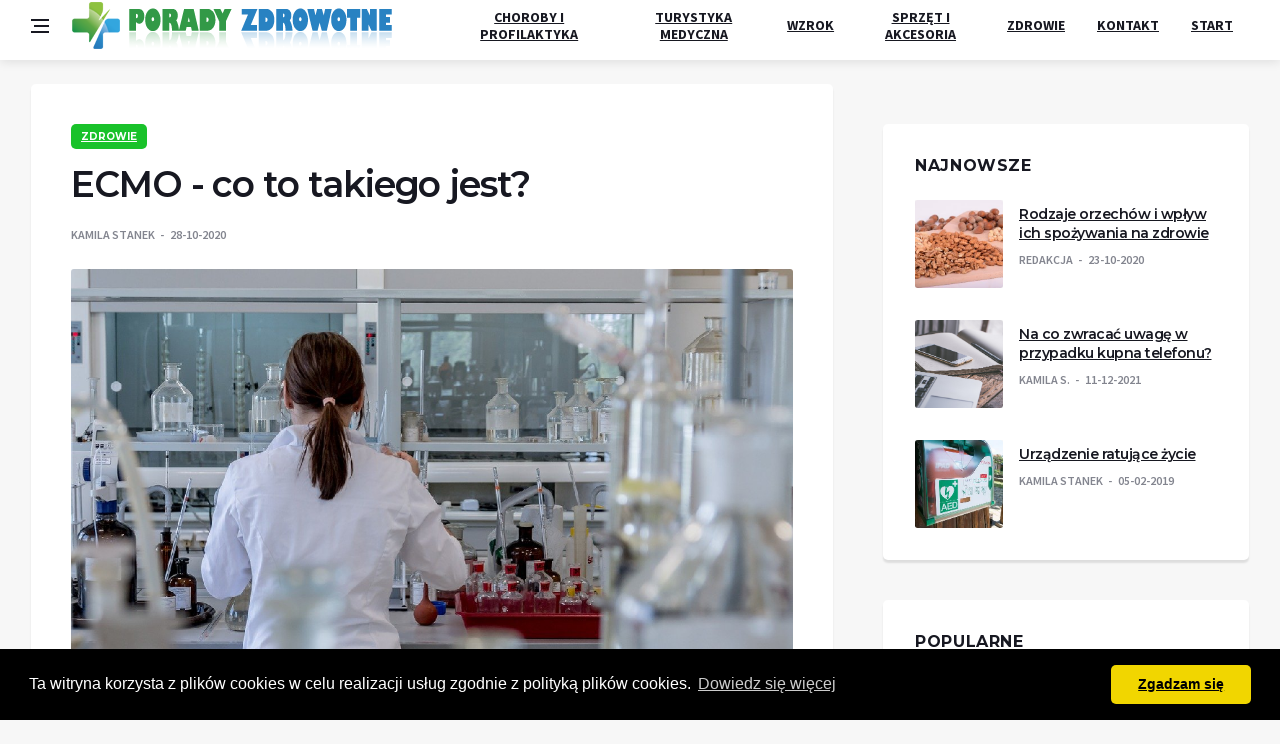

--- FILE ---
content_type: text/html; charset=UTF-8
request_url: https://operacjahaluks.pl/ecmo-co-to-takiego-jest.html
body_size: 7369
content:
<!DOCTYPE html>
<html lang="en">
<head>
	
       <script type="application/ld+json">
{
  "@context": "http://schema.org",
  "@type": "NewsArticle",
  "mainEntityOfPage": {
    "@type": "WebPage",
    "@id": "https://google.com/article"
  },
  "headline": "ECMO - co to takiego jest?",
  "image": [
    "img/1000_80227d91-fa02-43bb-a1d5-b3941418ed90.png"
   ],
  "datePublished": "28-10-2020",
  "dateModified": "28-10-2020",
  "author": {
    "@type": "Person",
    "name": "Kamila Stanek"
  },
   "publisher": {
    "@type": "Organization",
    "name": "operacjahaluks.pl",
    "logo": {
      "@type": "ImageObject",
      "url": "./img/operacjahaluks.png"
    }
  },
  "description": "ECMO to technika polegająca na pozaustrojowym utlenianiu krwi. ECMO to skrót od angielskiej nazwy ExtraCorporeal Membrane Oxygenation. ECMO można wykorzystywać także do wspomagania krążenia, dlatego też należy zaznaczyć, że skrót ECMO używany jest zamiennie ze skrótem ECLS oznaczającym ExtraCorporeal Life Support, czyli pozaustrojowe podtrzymywa"
}
</script>
	
	<link href="css/advancedlayout.css" rel="stylesheet">
  <title>ECMO - co to takiego jest? | Operacjahaluks.pl</title>

  <meta charset="utf-8">
  <!--[if IE]><meta http-equiv='X-UA-Compatible' content='IE=edge,chrome=1'><![endif]-->
  <meta name="viewport" content="width=device-width, initial-scale=1, shrink-to-fit=no" />
  <meta name="description" content="ECMO to technika polegająca na pozaustrojowym utlenianiu krwi. ECMO to skrót od angielskiej nazwy ExtraCorporeal Membrane Oxygenation. ECMO można wykorzystywać także do wspomagania krążenia, dlatego też należy zaznaczyć, że skrót ECMO używany jest zamiennie ze skrótem ECLS oznaczającym ExtraCorporeal Life Support, czyli pozaustrojowe podtrzymywa">

  <!-- Google Fonts -->

  <link href='https://fonts.googleapis.com/css?family=Montserrat:400,600,700%7CSource+Sans+Pro:400,600,700' rel='stylesheet'>

  <!-- Css -->
  <link rel="stylesheet" href="css/bootstrap.min.css" />
  <link rel="stylesheet" href="css/font-icons.css" />
  <link rel="stylesheet" href="css/style.css" />

  <!-- Favicons -->
  <link rel="shortcut icon" href="./img/haluksfacv.png">
  <link rel="apple-touch-icon" href="./img/haluksfacv.png">
  <link rel="apple-touch-icon" sizes="72x72" href="./img/haluksfacv.png">
  <link rel="apple-touch-icon" sizes="114x114" href="./img/haluksfacv.png">


    <script src="js/modernizr-2.8.3-respond-1.4.2.min.js"></script>
<link rel="stylesheet" type="text/css" href="//cdnjs.cloudflare.com/ajax/libs/cookieconsent2/3.1.0/cookieconsent.min.css" />
<script src="//cdnjs.cloudflare.com/ajax/libs/cookieconsent2/3.1.0/cookieconsent.min.js"></script>
<script>
window.addEventListener("load", function(){
window.cookieconsent.initialise({
  "palette": {
    "popup": {
      "background": "#000"
    },
    "button": {
      "background": "#f1d600"
    }
  },
  "theme": "classic",
  "content": {
    "message": "Ta witryna korzysta z plików cookies w celu realizacji usług zgodnie z polityką plików cookies. ",
    "dismiss": "Zgadzam się",
    "link": "Dowiedz się więcej",
    "href": "polityka-prywatnosci.html"
  }
})});
</script>
<style>
p > a {
    color: red!important;
}
a {
    text-decoration: underline;
}

.pagination{
display: block;
}
	.bob{
	width: 728px;
	margin: auto;
	}
       .bob_sidebar img{
	max-width: 100%;
	margin: auto;
	}
a:hover{
color: #e82b32!important}
.nav__holder.nav--sticky {
    min-height: 60px;
}
img.logo__img {
    max-height: 60px;
}
.sclimg{
    text-align:center;
    padding-bottom:10px;
}
.sclocal {
    border-width: 1px;
    border-color: #fc6d41;
    border-style: solid;
    padding: 12px;
margin-bottom: 22px;
}
.scltitle {
    font-size: 18px;
    color: #000;
    text-align: center;
    border-bottom: 1px solid #00000012;
    padding-bottom: 10px;
    text-transform: uppercase;
}
.scladdress{
    padding-top:10px
}
span.sclname {
    font-weight: 600;
    font-size: 17px;
}
.sclcontact {
    padding-top: 10px;
}
.nav__menu > li > a {
    font-family: "Source Sans Pro", sans-serif;
    color: #171821;
    font-size: 14px;
    font-weight: 700;
    text-transform: uppercase;
    padding: 0 16px;
    display: block;
    position: relative;
    line-height: 17px;
}
	</style>
</head>

<body class="bg-light style-default style-rounded">



  <!-- Bg Overlay -->
  <div class="content-overlay"></div>

  <!-- Sidenav -->    
  <header class="sidenav" id="sidenav">

    <!-- close -->
    <div class="sidenav__close">
      <button class="sidenav__close-button" id="sidenav__close-button" aria-label="close sidenav">
        <i class="ui-close sidenav__close-icon"></i>
      </button>
    </div>
    
    <!-- Nav -->
    <nav class="sidenav__menu-container">
      <ul class="sidenav__menu" role="menubar">
        <li>
          <a href="/choroby-i-profilaktyka.html" class="sidenav__menu-url">Choroby i profilaktyka</a>
        </li><li>
          <a href="/turystyka-medyczna.html" class="sidenav__menu-url">Turystyka medyczna</a>
        </li><li>
          <a href="/wzrok.html" class="sidenav__menu-url">Wzrok</a>
        </li><li>
          <a href="/polityka.html" class="sidenav__menu-url">Polityka Prywatności</a>
        </li><li>
          <a href="/kontakt.html" class="sidenav__menu-url">Kontakt</a>
        </li><li>
          <a href="/" class="sidenav__menu-url">Start</a>
        </li><li>
          <a href="/zdrowie.html" class="sidenav__menu-url">Zdrowie</a>
        </li><li>
          <a href="/sprzet-i-akcesoria.html" class="sidenav__menu-url">Sprzęt i akcesoria</a>
        </li>
      </ul>
    </nav>
  </header> <!-- end sidenav -->

  <main class="main oh" id="main">


    <!-- Navigation -->
    <header class="nav">

      <div class="nav__holder nav--sticky">
        <div class="container relative">
          <div class="flex-parent">

            <!-- Side Menu Button -->
            <button class="nav-icon-toggle" id="nav-icon-toggle" aria-label="Open side menu">
              <span class="nav-icon-toggle__box">
                <span class="nav-icon-toggle__inner"></span>
              </span>
            </button> 

            <!-- Logo -->
            <a href="/" class="logo">
              <img class="logo__img" src="./img/operacjahaluks.png" srcset="./img/operacjahaluks.png" alt="Porady zdrowotne - sprawdź co z Twoim zdrowiem">
            </a>

            <!-- Nav-wrap -->
            <nav class="flex-child nav__wrap d-none d-lg-block">              
              <ul class="nav__menu">
                 <li>
    <a href="/choroby-i-profilaktyka.html">Choroby i profilaktyka</a>
 </li> <li>
    <a href="/turystyka-medyczna.html">Turystyka medyczna</a>
 </li> <li>
    <a href="/wzrok.html">Wzrok</a>
 </li> <li>
    <a href="/sprzet-i-akcesoria.html">Sprzęt i akcesoria</a>
 </li> <li>
    <a href="/zdrowie.html">Zdrowie</a>
 </li> <li>
    <a href="/kontakt.html">Kontakt</a>
 </li> <li>
    <a href="/">Start</a>
 </li>
              </ul> <!-- end menu -->
            </nav> <!-- end nav-wrap -->

            <!-- Nav Right -->
            <div class="nav__right">

            </div> <!-- end nav right -->            
        
          </div> <!-- end flex-parent -->
        </div> <!-- end container -->

      </div>
    </header> <!-- end navigation -->
  
	


    <div class="main-container container pt-24" id="main-container">         

      <!-- Content -->
      <div class="row">
         
        <!-- Posts -->
        <div class="col-lg-8 blog__content">
  
               <div class="content-box">           

            <!-- standard post -->
            <article class="entry mb-0">
              
              <div class="single-post__entry-header entry__header">
                <a href="/zdrowie.html" class="entry__meta-category entry__meta-category--label entry__meta-category--green">Zdrowie</a>
                <h1 class="single-post__entry-title">
                  ECMO - co to takiego jest?
                </h1>

                <div class="entry__meta-holder">
                  <ul class="entry__meta">
                    <li class="entry__meta-author">
                      Kamila Stanek
                    </li>
                    <li class="entry__meta-date">
                       28-10-2020
                    </li>
                  </ul>
                </div>
              </div> <!-- end entry header -->

              <div class="entry__img-holder">
                <img src="img/1000_80227d91-fa02-43bb-a1d5-b3941418ed90.png" alt="" class="entry__img">
              </div>

              <div class="entry__article-wrap">

                <!-- Share -->
                <div class="entry__share">
                  <div class="sticky-col" style="">
                    <div class="socials socials--rounded socials--large">
                      <a class="social social-facebook" href="#" title="facebook" target="_blank" aria-label="facebook">
                        <i class="ui-facebook"></i>
                      </a>
                      <a class="social social-twitter" href="#" title="twitter" target="_blank" aria-label="twitter">
                        <i class="ui-twitter"></i>
                      </a>
                    </div>
                  </div>                  
                </div> <!-- share -->

                <div class="entry__article">
				 <p style="text-align: justify;">ECMO to technika polegająca na pozaustrojowym utlenianiu krwi. ECMO to skr&oacute;t od angielskiej nazwy ExtraCorporeal Membrane Oxygenation. ECMO można wykorzystywać także do wspomagania krążenia, dlatego też należy zaznaczyć, że skr&oacute;t ECMO używany jest zamiennie ze skr&oacute;tem ECLS oznaczającym ExtraCorporeal Life Support, czyli pozaustrojowe podtrzymywanie życia.</p>
<h2 style="text-align: justify;">System ECMO/ECLS</h2>
<p style="text-align: justify;">System ECMO/ECLS to nic innego jak pozaustrojowy układ, kt&oacute;ry składa się z pompy oraz oksygenatora. Zastosowanie tego urządzenia pozwala na pewien określony czas zastąpić pacę niewydolnego narządu tj. płuc lub serca. Należy przy tym zaznaczyć, że taki sprzęt sam w sobie nie leczy, jest stosowany natomiast po to, aby zapewnić potrzebny czas, kt&oacute;ry jest konieczny do wyzdrowienia niewydolnego narządu. Jest, więc to swego rodzaju proteza zastępująca prace płuc/serca do czasu, kiedy będą one w stanie działać samodzielnie. Trzeba liczyć się r&oacute;wnież z tym, że metoda ta jest bardzo inwazyjna, a ponadto obarczona dużym ryzykiem, dlatego też rozwiązanie to stosuje się w&oacute;wczas, kiedy inne sposoby leczenia takie jak np. stosowanie lek&oacute;w wspomagających pracę płuc i serca czy też zaawansowane techniki wentylacji okażą się nieskuteczne.</p>
<p style="text-align: justify;"><img src="img/1000_940e8610-88c6-4b87-8cee-ae6a1c8aaa26.png" alt="ECMO - co to takiego jest?" class="entry__img" width="100%"></p>
<h2 style="text-align: justify;">Sposoby wspomagania ECMO</h2>
<p style="text-align: justify;">Wyr&oacute;żniamy dwa podstawowe sposoby wspomagania ECMO, są to ECMO żylno&ndash; żylne i ECMO żylno- tętnicze. R&oacute;żnią się one pomiędzy sobą podłączeniem kaniuli oddającej. ECMO żylno&ndash; żylnie stosowane jest w przypadku niewydolności płuc, ECMO żylno- tętnicze &ndash; niewydolności serca. Należy podkreślić, że ECMO zar&oacute;wno żylno &ndash; żylne, jak i żylno-tętnicze stosuje się wyłącznie w sytuacji, w kt&oacute;rej zachodzi szansa na odwracalność procesu, kt&oacute;ry doprowadził do niewydolności danego narządu. Z urządzenia takiego można korzystać od kilku dni do maksymalnie kilku tygodni. Należy pamiętać o tym, że im dłuższy jest czas zastosowania systemu ECMO tym większe jest ryzyko wystąpienia powikłań. Jeżeli czas, w kt&oacute;rym można było korzystać z system ECMO się kończy, a dany narząd nie zaczyna funkcjonować prawidłowo to w przypadku niewydolności serca można spr&oacute;bować zastosować inne długoterminowe systemy wspomagania, natomiast dla pacjent&oacute;w z niewydolnością oddechową pozostaje już tylko pr&oacute;ba przeprowadzenia transplantacji.</p>
                </div> <!-- end entry article -->
              </div> <!-- end entry article wrap -->



              <!-- Prev / Next Post -->
              <nav class="entry-navigation">
                <div class="clearfix">
				<div class="entry-navigation--left">
                    <i class="ui-arrow-left"></i>
                    <span class="entry-navigation__label">Poprzedni Post</span>
                    <div class="entry-navigation__link">
                      <a href="/tajemnicza-choroba-albinizm.html" rel="next">Tajemnicza choroba - albinizm</a>
                    </div>
                  </div>
                <div class="entry-navigation--right">
                    <span class="entry-navigation__label">Kolejny Post</span>
                    <i class="ui-arrow-right"></i>
                    <div class="entry-navigation__link">
                      <a href="/sposob-na-pomiar-temperatury-podczas-planowania-ciazy.html" rel="prev">Sposób na pomiar temperatury podczas planowania ciąży</a>
                    </div>
                  </div>
                </div>
              </nav>
           

              <!-- Related Posts -->
			  <section class="section related-posts mt-40 mb-0">
                <div class="title-wrap title-wrap--line title-wrap--pr">
                  <h3 class="section-title">Podobne artykuły</h3>
                </div>

                <!-- Slider -->
                <div id="owl-posts-3-items" class="owl-carousel owl-theme owl-carousel--arrows-outside">

					<article class="entry thumb thumb--size-1">
                    <div class="entry__img-holder thumb__img-holder" style="background-image: url('img/400_18afb5e4-657e-4dd4-8a96-3a1694c8ab15.png');">
                      <div class="bottom-gradient"></div>
                      <div class="thumb-text-holder">   
                        <h2 class="thumb-entry-title">
                          <a href="/czy-warto-stosowac-plukanki-do-jamy-ustnej.html">Czy warto stosować płukanki do jamy ustnej?</a>
                        </h2>
                      </div>
                      <a href="/czy-warto-stosowac-plukanki-do-jamy-ustnej.html" class="thumb-url"></a>
                    </div>
</article>
					<article class="entry thumb thumb--size-1">
                    <div class="entry__img-holder thumb__img-holder" style="background-image: url('img/400_520b9b41-1861-43d6-af3a-84a02f1b4b7b.png');">
                      <div class="bottom-gradient"></div>
                      <div class="thumb-text-holder">   
                        <h2 class="thumb-entry-title">
                          <a href="/irygator-do-zebow-czy-warto-w-niego-zainwestowac-jak-czesto-z-niego-korzystac.html">Irygator do zębów. Czy warto w niego zainwestować, jak często z niego korzystać?</a>
                        </h2>
                      </div>
                      <a href="/irygator-do-zebow-czy-warto-w-niego-zainwestowac-jak-czesto-z-niego-korzystac.html" class="thumb-url"></a>
                    </div>
</article>
					<article class="entry thumb thumb--size-1">
                    <div class="entry__img-holder thumb__img-holder" style="background-image: url('img/400_c71e34cf-689a-4397-9e3b-4379ede668f5.png');">
                      <div class="bottom-gradient"></div>
                      <div class="thumb-text-holder">   
                        <h2 class="thumb-entry-title">
                          <a href="/pielegnacja-brazowych-wlosow-poradnik.html">Pielęgnacja brązowych włosów - PORADNIK</a>
                        </h2>
                      </div>
                      <a href="/pielegnacja-brazowych-wlosow-poradnik.html" class="thumb-url"></a>
                    </div>
</article>	
                                        <article class="entry thumb thumb--size-1">
                    <div class="entry__img-holder thumb__img-holder" style="background-image: url('img/400_8308e8b1-3032-4a8f-b991-e07176a12125.png');">
                      <div class="bottom-gradient"></div>
                      <div class="thumb-text-holder">   
                        <h2 class="thumb-entry-title">
                          <a href="/w-jaki-sposob-mozemy-chronic-sie-przed-szkodliwym-dla-zdrowia-smogiem.html">W jaki sposób możemy chronić się przed szkodliwym dla zdrowia smogiem?</a>
                        </h2>
                      </div>
                      <a href="/w-jaki-sposob-mozemy-chronic-sie-przed-szkodliwym-dla-zdrowia-smogiem.html" class="thumb-url"></a>
                    </div>
</article>
					<article class="entry thumb thumb--size-1">
                    <div class="entry__img-holder thumb__img-holder" style="background-image: url('img/400_3b55b25f-b06e-4c85-be6c-4973c66a61da.png');">
                      <div class="bottom-gradient"></div>
                      <div class="thumb-text-holder">   
                        <h2 class="thumb-entry-title">
                          <a href="/fala-uderzeniowa-skuteczny-sposob-na-walke-z-bolem.html">Fala uderzeniowa- skuteczny sposób na walkę z bólem</a>
                        </h2>
                      </div>
                      <a href="/fala-uderzeniowa-skuteczny-sposob-na-walke-z-bolem.html" class="thumb-url"></a>
                    </div>
</article>						
                                        <article class="entry thumb thumb--size-1">
                    <div class="entry__img-holder thumb__img-holder" style="background-image: url('img/400_13f90c36-459f-4d1b-b65e-998af113c471.png');">
                      <div class="bottom-gradient"></div>
                      <div class="thumb-text-holder">   
                        <h2 class="thumb-entry-title">
                          <a href="/zapobieganie-wadom-postawy-u-dzieci.html">Zapobieganie wadom postawy u dzieci</a>
                        </h2>
                      </div>
                      <a href="/zapobieganie-wadom-postawy-u-dzieci.html" class="thumb-url"></a>
                    </div>
</article>
					<article class="entry thumb thumb--size-1">
                    <div class="entry__img-holder thumb__img-holder" style="background-image: url('img/400_78d0c87d-94cd-4c2f-9b20-2198a9e18cbd.png');">
                      <div class="bottom-gradient"></div>
                      <div class="thumb-text-holder">   
                        <h2 class="thumb-entry-title">
                          <a href="/terapia-fala-uderzeniowa-nowoczesne-i-skuteczne-remedium-na-bol-i-nie-tylko.html">Terapia falą uderzeniową – nowoczesne i skuteczne remedium na ból i nie tylko!</a>
                        </h2>
                      </div>
                      <a href="/terapia-fala-uderzeniowa-nowoczesne-i-skuteczne-remedium-na-bol-i-nie-tylko.html" class="thumb-url"></a>
                    </div>
</article>	
                                        <article class="entry thumb thumb--size-1">
                    <div class="entry__img-holder thumb__img-holder" style="background-image: url('img/400_c293e4cc-cc30-4789-8e5d-24c66aaab08d.png');">
                      <div class="bottom-gradient"></div>
                      <div class="thumb-text-holder">   
                        <h2 class="thumb-entry-title">
                          <a href="/grillowanie-bez-miesa-najlepsze-przepisy-na-grillowane-dania-wegetarianskie.html">Grillowanie bez mięsa: Najlepsze przepisy na grillowane dania wegetariańskie</a>
                        </h2>
                      </div>
                      <a href="/grillowanie-bez-miesa-najlepsze-przepisy-na-grillowane-dania-wegetarianskie.html" class="thumb-url"></a>
                    </div>
</article>
					<article class="entry thumb thumb--size-1">
                    <div class="entry__img-holder thumb__img-holder" style="background-image: url('img/400_e58f344e-4ecb-429a-8378-27c4b6aa81b8.png');">
                      <div class="bottom-gradient"></div>
                      <div class="thumb-text-holder">   
                        <h2 class="thumb-entry-title">
                          <a href="/rodzaje-orzechow-i-wplyw-ich-spozywania-na-zdrowie.html">Rodzaje orzechów i wpływ ich spożywania na zdrowie</a>
                        </h2>
                      </div>
                      <a href="/rodzaje-orzechow-i-wplyw-ich-spozywania-na-zdrowie.html" class="thumb-url"></a>
                    </div>
</article>	
              </div> <!-- end slider -->

</section> <!-- end related posts -->     

            </article> <!-- end standard post -->
          </div>

        </div> <!-- end posts -->

        <!-- Sidebar -->
        <aside class="col-lg-4 sidebar sidebar--right">
             <div class="widget widget_media_image">           
              
              </div>
        <aside class="widget widget-popular-posts">
            <h4 class="widget-title">Najnowsze</h4>
            <ul class="post-list-small">
			<li class="post-list-small__item">
                <article class="post-list-small__entry clearfix">
                  <div class="post-list-small__img-holder">
                    <div class="thumb-container thumb-100">
                      <a href="/rodzaje-orzechow-i-wplyw-ich-spozywania-na-zdrowie.html">
                        <img data-src="img/400_e58f344e-4ecb-429a-8378-27c4b6aa81b8.png" src="img/400_e58f344e-4ecb-429a-8378-27c4b6aa81b8.png" alt="" class="post-list-small__img--rounded lazyloaded">
                      </a>
                    </div>
                  </div>
                  <div class="post-list-small__body">
                    <h3 class="post-list-small__entry-title">
                      <a href="/rodzaje-orzechow-i-wplyw-ich-spozywania-na-zdrowie.html">Rodzaje orzechów i wpływ ich spożywania na zdrowie</a>
                    </h3>
                    <ul class="entry__meta">
                      <li class="entry__meta-author">
                        Redakcja
                      </li>
                      <li class="entry__meta-date">
                        23-10-2020
                      </li>
                    </ul>
                  </div>                  
                </article>
              </li>
			<li class="post-list-small__item">
                <article class="post-list-small__entry clearfix">
                  <div class="post-list-small__img-holder">
                    <div class="thumb-container thumb-100">
                      <a href="/na-co-zwracac-uwage-w-przypadku-kupna-telefonu.html">
                        <img data-src="img/400_e263eeb8-2411-41d2-b960-388a9beb11bc.png" src="img/400_e263eeb8-2411-41d2-b960-388a9beb11bc.png" alt="" class="post-list-small__img--rounded lazyloaded">
                      </a>
                    </div>
                  </div>
                  <div class="post-list-small__body">
                    <h3 class="post-list-small__entry-title">
                      <a href="/na-co-zwracac-uwage-w-przypadku-kupna-telefonu.html">Na co zwracać uwagę w przypadku kupna telefonu? </a>
                    </h3>
                    <ul class="entry__meta">
                      <li class="entry__meta-author">
                        Kamila S.
                      </li>
                      <li class="entry__meta-date">
                        11-12-2021
                      </li>
                    </ul>
                  </div>                  
                </article>
              </li>
			<li class="post-list-small__item">
                <article class="post-list-small__entry clearfix">
                  <div class="post-list-small__img-holder">
                    <div class="thumb-container thumb-100">
                      <a href="/urzadzenie-ratujace-zycie.html">
                        <img data-src="img/400_22bebbcc-b56d-4d9d-ab6b-191676295f63.png" src="img/400_22bebbcc-b56d-4d9d-ab6b-191676295f63.png" alt="" class="post-list-small__img--rounded lazyloaded">
                      </a>
                    </div>
                  </div>
                  <div class="post-list-small__body">
                    <h3 class="post-list-small__entry-title">
                      <a href="/urzadzenie-ratujace-zycie.html">Urządzenie ratujące życie</a>
                    </h3>
                    <ul class="entry__meta">
                      <li class="entry__meta-author">
                        Kamila Stanek
                      </li>
                      <li class="entry__meta-date">
                        05-02-2019
                      </li>
                    </ul>
                  </div>                  
                </article>
              </li>
            </ul>           
          </aside>
        <div class="widget widget_media_image">           
              
          </div>
        
        <aside class="widget widget-popular-posts">
            <h4 class="widget-title">Popularne</h4>
            <ul class="post-list-small">
			<li class="post-list-small__item">
                <article class="post-list-small__entry clearfix">
                  <div class="post-list-small__img-holder">
                    <div class="thumb-container thumb-100">
                      <a href="/rekonstrukcja-wiezadel-stawu-kolanowego.html">
                        <img data-src="img/400_92992f5e-0126-4781-ba1d-201b03a627dd.png" src="img/400_92992f5e-0126-4781-ba1d-201b03a627dd.png" alt="" class="post-list-small__img--rounded lazyloaded">
                      </a>
                    </div>
                  </div>
                  <div class="post-list-small__body">
                    <h3 class="post-list-small__entry-title">
                      <a href="/rekonstrukcja-wiezadel-stawu-kolanowego.html">Rekonstrukcja więzadeł stawu kolanowego</a>
                    </h3>
                    <ul class="entry__meta">
                      <li class="entry__meta-author">
                        Kamila S.
                      </li>
                      <li class="entry__meta-date">
                        11-03-2019
                      </li>
                    </ul>
                  </div>                  
                </article>
              </li>
			<li class="post-list-small__item">
                <article class="post-list-small__entry clearfix">
                  <div class="post-list-small__img-holder">
                    <div class="thumb-container thumb-100">
                      <a href="/co-to-jest-turystyka-medyczna.html">
                        <img data-src="img/400_f55799f4-3634-4501-8d85-c7d06b591790.png" src="img/400_f55799f4-3634-4501-8d85-c7d06b591790.png" alt="" class="post-list-small__img--rounded lazyloaded">
                      </a>
                    </div>
                  </div>
                  <div class="post-list-small__body">
                    <h3 class="post-list-small__entry-title">
                      <a href="/co-to-jest-turystyka-medyczna.html">Co to jest turystyka medyczna?</a>
                    </h3>
                    <ul class="entry__meta">
                      <li class="entry__meta-author">
                        Redakcja
                      </li>
                      <li class="entry__meta-date">
                        07-03-2019
                      </li>
                    </ul>
                  </div>                  
                </article>
              </li>
			<li class="post-list-small__item">
                <article class="post-list-small__entry clearfix">
                  <div class="post-list-small__img-holder">
                    <div class="thumb-container thumb-100">
                      <a href="/kilka-zalet-noszenia-soczewek-kontaktowych.html">
                        <img data-src="img/400_3f5d4740-9d55-46f1-9d54-107572f0b8c9.png" src="img/400_3f5d4740-9d55-46f1-9d54-107572f0b8c9.png" alt="" class="post-list-small__img--rounded lazyloaded">
                      </a>
                    </div>
                  </div>
                  <div class="post-list-small__body">
                    <h3 class="post-list-small__entry-title">
                      <a href="/kilka-zalet-noszenia-soczewek-kontaktowych.html">Kilka zalet noszenia soczewek kontaktowych</a>
                    </h3>
                    <ul class="entry__meta">
                      <li class="entry__meta-author">
                        Kamila S.
                      </li>
                      <li class="entry__meta-date">
                        20-12-2018
                      </li>
                    </ul>
                  </div>                  
                </article>
              </li>
            </ul>           
          </aside>
         <div class="widget widget_media_image">
              
          </div>
        <aside class="widget widget-popular-posts">
            <h4 class="widget-title">Top10</h4>
            <ul class="post-list-small">
			<li class="post-list-small__item">
                <article class="post-list-small__entry clearfix">
                  <div class="post-list-small__img-holder">
                    <div class="thumb-container thumb-100">
                      <a href="/czarne-mysli-skad-sie-biora-jak-z-nimi-walczyc.html">
                        <img data-src="img/400_02280696-2f76-47ba-adee-3d0db9d56db5.png" src="img/400_02280696-2f76-47ba-adee-3d0db9d56db5.png" alt="" class="post-list-small__img--rounded lazyloaded">
                      </a>
                    </div>
                  </div>
                  <div class="post-list-small__body">
                    <h3 class="post-list-small__entry-title">
                      <a href="/czarne-mysli-skad-sie-biora-jak-z-nimi-walczyc.html">Czarne myśli - skąd się biorą? Jak z nimi walczyć?</a>
                    </h3>
                    <ul class="entry__meta">
                      <li class="entry__meta-author">
                        Redakcja
                      </li>
                      <li class="entry__meta-date">
                        28-05-2021
                      </li>
                    </ul>
                  </div>                  
                </article>
              </li>
			<li class="post-list-small__item">
                <article class="post-list-small__entry clearfix">
                  <div class="post-list-small__img-holder">
                    <div class="thumb-container thumb-100">
                      <a href="/pielegnacja-ciemnych-wlosow-poradnik.html">
                        <img data-src="img/400_adcdb0d3-7ba5-4766-8c10-508f0715b2f6.png" src="img/400_adcdb0d3-7ba5-4766-8c10-508f0715b2f6.png" alt="" class="post-list-small__img--rounded lazyloaded">
                      </a>
                    </div>
                  </div>
                  <div class="post-list-small__body">
                    <h3 class="post-list-small__entry-title">
                      <a href="/pielegnacja-ciemnych-wlosow-poradnik.html">Pielęgnacja ciemnych włosów - PORADNIK</a>
                    </h3>
                    <ul class="entry__meta">
                      <li class="entry__meta-author">
                        Kamila Stanek
                      </li>
                      <li class="entry__meta-date">
                        19-06-2024
                      </li>
                    </ul>
                  </div>                  
                </article>
              </li>
			<li class="post-list-small__item">
                <article class="post-list-small__entry clearfix">
                  <div class="post-list-small__img-holder">
                    <div class="thumb-container thumb-100">
                      <a href="/haluksy-co-to-jest-i-jak-je-skutecznie-leczyc.html">
                        <img data-src="img/400_6c8e859d-7fe3-4981-984d-ae24087d27f2.png" src="img/400_6c8e859d-7fe3-4981-984d-ae24087d27f2.png" alt="" class="post-list-small__img--rounded lazyloaded">
                      </a>
                    </div>
                  </div>
                  <div class="post-list-small__body">
                    <h3 class="post-list-small__entry-title">
                      <a href="/haluksy-co-to-jest-i-jak-je-skutecznie-leczyc.html">Haluksy - co to jest i jak je skutecznie leczyć</a>
                    </h3>
                    <ul class="entry__meta">
                      <li class="entry__meta-author">
                        Kamila Stanek
                      </li>
                      <li class="entry__meta-date">
                        15-10-2020
                      </li>
                    </ul>
                  </div>                  
                </article>
              </li>
            </ul>           
          </aside>
        </aside> <!-- end sidebar -->
  
      </div> <!-- end content -->
  
    </div> <!-- end main container -->

    <!-- Footer -->
    <footer class="footer footer--dark">
    
      <div class="container">
        <div class="footer__widgets">
          <div class="row">

            <div class="col-lg-3 col-md-6">
              <aside class="widget widget-logo">
                
                <p class="copyright">
                  © 2018  <a href="/index.html">Porady zdrowotne - sprawdź co z Twoim zdrowiem</a>
                </p>

              </aside>
            </div>

            <div class="col-lg-4 col-md-6">
              <aside class="widget widget-popular-posts">
                <h4 class="widget-title">Najnowsze</h4>
                <ul class="post-list-small">
					<li class="post-list-small__item">
                    <article class="post-list-small__entry clearfix">
                      <div class="post-list-small__img-holder">
                        <div class="thumb-container thumb-100">
                          <a href="/urzadzenie-ratujace-zycie.html">
                            <img data-src="img/400_22bebbcc-b56d-4d9d-ab6b-191676295f63.png" src="img/400_22bebbcc-b56d-4d9d-ab6b-191676295f63.png" alt="" class="post-list-small__img--rounded lazyloaded">
                          </a>
                        </div>
                      </div>
                      <div class="post-list-small__body">
                        <h3 class="post-list-small__entry-title">
                          <a href="/urzadzenie-ratujace-zycie.html">Urządzenie ratujące życie</a>
                        </h3>
                        <ul class="entry__meta">
                          <li class="entry__meta-author">
                            Kamila Stanek
                          </li>
                          <li class="entry__meta-date">
                            05-02-2019
                          </li>
                        </ul>
                      </div>                  
                    </article>
                  </li>
					<li class="post-list-small__item">
                    <article class="post-list-small__entry clearfix">
                      <div class="post-list-small__img-holder">
                        <div class="thumb-container thumb-100">
                          <a href="/rekonstrukcja-wiezadel-stawu-kolanowego.html">
                            <img data-src="img/400_92992f5e-0126-4781-ba1d-201b03a627dd.png" src="img/400_92992f5e-0126-4781-ba1d-201b03a627dd.png" alt="" class="post-list-small__img--rounded lazyloaded">
                          </a>
                        </div>
                      </div>
                      <div class="post-list-small__body">
                        <h3 class="post-list-small__entry-title">
                          <a href="/rekonstrukcja-wiezadel-stawu-kolanowego.html">Rekonstrukcja więzadeł stawu kolanowego</a>
                        </h3>
                        <ul class="entry__meta">
                          <li class="entry__meta-author">
                            Kamila S.
                          </li>
                          <li class="entry__meta-date">
                            11-03-2019
                          </li>
                        </ul>
                      </div>                  
                    </article>
                  </li>
                </ul>
              </aside>              
            </div>
			<div class="col-lg-4 col-md-6">
              <aside class="widget widget-popular-posts">
                <h4 class="widget-title">Popularne</h4>
                <ul class="post-list-small">
					<li class="post-list-small__item">
                    <article class="post-list-small__entry clearfix">
                      <div class="post-list-small__img-holder">
                        <div class="thumb-container thumb-100">
                          <a href="/rodzaje-orzechow-i-wplyw-ich-spozywania-na-zdrowie.html">
                            <img data-src="img/400_e58f344e-4ecb-429a-8378-27c4b6aa81b8.png" src="img/400_e58f344e-4ecb-429a-8378-27c4b6aa81b8.png" alt="" class="post-list-small__img--rounded lazyloaded">
                          </a>
                        </div>
                      </div>
                      <div class="post-list-small__body">
                        <h3 class="post-list-small__entry-title">
                          <a href="/rodzaje-orzechow-i-wplyw-ich-spozywania-na-zdrowie.html">Rodzaje orzechów i wpływ ich spożywania na zdrowie</a>
                        </h3>
                        <ul class="entry__meta">
                          <li class="entry__meta-author">
                            Redakcja
                          </li>
                          <li class="entry__meta-date">
                            23-10-2020
                          </li>
                        </ul>
                      </div>                  
                    </article>
                  </li>
					<li class="post-list-small__item">
                    <article class="post-list-small__entry clearfix">
                      <div class="post-list-small__img-holder">
                        <div class="thumb-container thumb-100">
                          <a href="/na-co-zwracac-uwage-w-przypadku-kupna-telefonu.html">
                            <img data-src="img/400_e263eeb8-2411-41d2-b960-388a9beb11bc.png" src="img/400_e263eeb8-2411-41d2-b960-388a9beb11bc.png" alt="" class="post-list-small__img--rounded lazyloaded">
                          </a>
                        </div>
                      </div>
                      <div class="post-list-small__body">
                        <h3 class="post-list-small__entry-title">
                          <a href="/na-co-zwracac-uwage-w-przypadku-kupna-telefonu.html">Na co zwracać uwagę w przypadku kupna telefonu? </a>
                        </h3>
                        <ul class="entry__meta">
                          <li class="entry__meta-author">
                            Kamila S.
                          </li>
                          <li class="entry__meta-date">
                            11-12-2021
                          </li>
                        </ul>
                      </div>                  
                    </article>
                  </li>
                </ul>
              </aside>              
            </div>

          </div>
        </div>    
      </div> <!-- end container -->
    
    </footer> <!-- end footer -->

    <div id="back-to-top">
      <a href="#top" aria-label="Go to top"><i class="ui-arrow-up"></i></a>
    </div>

  </main> <!-- end main-wrapper -->

  
  <!-- jQuery Scripts -->
  <script src="js/jquery.min.js"></script>
  <script src="js/bootstrap.min.js"></script>
  <script src="js/easing.min.js"></script>
  <script src="js/owl-carousel.min.js"></script>
  <script src="js/flickity.pkgd.min.js"></script>
  <script src="js/twitterFetcher_min.js"></script>
  <script src="js/jquery.newsTicker.min.js"></script>  
  <script src="js/modernizr.min.js"></script>
  <script src="js/scripts.js"></script>

</body>
</html>

--- FILE ---
content_type: text/html; charset=UTF-8
request_url: https://operacjahaluks.pl/js/modernizr-2.8.3-respond-1.4.2.min.js
body_size: 8857
content:
<!DOCTYPE html>
<html lang="en">
<head>
	
       
	
	<link href="css/advancedlayout.css" rel="stylesheet">
  <title>Porady zdrowotne - sprawdź co z Twoim zdrowiem | Operacjahaluks.pl</title>

  <meta charset="utf-8">
  <!--[if IE]><meta http-equiv='X-UA-Compatible' content='IE=edge,chrome=1'><![endif]-->
  <meta name="viewport" content="width=device-width, initial-scale=1, shrink-to-fit=no" />
  <meta name="description" content="Serwis zawiera artykuły poświęcone tematyce zdrowia. Sprawdź jak żyć zdrowo, na co zwracać uwagę podczas badań, jak kontrolować zdrowie swojego ciała!">

  <!-- Google Fonts -->

  <link href='https://fonts.googleapis.com/css?family=Montserrat:400,600,700%7CSource+Sans+Pro:400,600,700' rel='stylesheet'>

  <!-- Css -->
  <link rel="stylesheet" href="css/bootstrap.min.css" />
  <link rel="stylesheet" href="css/font-icons.css" />
  <link rel="stylesheet" href="css/style.css" />

  <!-- Favicons -->
  <link rel="shortcut icon" href="./img/haluksfacv.png">
  <link rel="apple-touch-icon" href="./img/haluksfacv.png">
  <link rel="apple-touch-icon" sizes="72x72" href="./img/haluksfacv.png">
  <link rel="apple-touch-icon" sizes="114x114" href="./img/haluksfacv.png">


    <script src="js/modernizr-2.8.3-respond-1.4.2.min.js"></script>
<link rel="stylesheet" type="text/css" href="//cdnjs.cloudflare.com/ajax/libs/cookieconsent2/3.1.0/cookieconsent.min.css" />
<script src="//cdnjs.cloudflare.com/ajax/libs/cookieconsent2/3.1.0/cookieconsent.min.js"></script>
<script>
window.addEventListener("load", function(){
window.cookieconsent.initialise({
  "palette": {
    "popup": {
      "background": "#000"
    },
    "button": {
      "background": "#f1d600"
    }
  },
  "theme": "classic",
  "content": {
    "message": "Ta witryna korzysta z plików cookies w celu realizacji usług zgodnie z polityką plików cookies. ",
    "dismiss": "Zgadzam się",
    "link": "Dowiedz się więcej",
    "href": "polityka-prywatnosci.html"
  }
})});
</script>
<style>
p > a {
    color: red!important;
}
a {
    text-decoration: underline;
}

.pagination{
display: block;
}
	.bob{
	width: 728px;
	margin: auto;
	}
       .bob_sidebar img{
	max-width: 100%;
	margin: auto;
	}
a:hover{
color: #e82b32!important}
.nav__holder.nav--sticky {
    min-height: 60px;
}
img.logo__img {
    max-height: 60px;
}
.sclimg{
    text-align:center;
    padding-bottom:10px;
}
.sclocal {
    border-width: 1px;
    border-color: #fc6d41;
    border-style: solid;
    padding: 12px;
margin-bottom: 22px;
}
.scltitle {
    font-size: 18px;
    color: #000;
    text-align: center;
    border-bottom: 1px solid #00000012;
    padding-bottom: 10px;
    text-transform: uppercase;
}
.scladdress{
    padding-top:10px
}
span.sclname {
    font-weight: 600;
    font-size: 17px;
}
.sclcontact {
    padding-top: 10px;
}
.nav__menu > li > a {
    font-family: "Source Sans Pro", sans-serif;
    color: #171821;
    font-size: 14px;
    font-weight: 700;
    text-transform: uppercase;
    padding: 0 16px;
    display: block;
    position: relative;
    line-height: 17px;
}
	</style>
</head>

<body class="bg-light style-default style-rounded">



  <!-- Bg Overlay -->
  <div class="content-overlay"></div>

  <!-- Sidenav -->    
  <header class="sidenav" id="sidenav">

    <!-- close -->
    <div class="sidenav__close">
      <button class="sidenav__close-button" id="sidenav__close-button" aria-label="close sidenav">
        <i class="ui-close sidenav__close-icon"></i>
      </button>
    </div>
    
    <!-- Nav -->
    <nav class="sidenav__menu-container">
      <ul class="sidenav__menu" role="menubar">
        <li>
          <a href="/choroby-i-profilaktyka.html" class="sidenav__menu-url">Choroby i profilaktyka</a>
        </li><li>
          <a href="/turystyka-medyczna.html" class="sidenav__menu-url">Turystyka medyczna</a>
        </li><li>
          <a href="/wzrok.html" class="sidenav__menu-url">Wzrok</a>
        </li><li>
          <a href="/polityka.html" class="sidenav__menu-url">Polityka Prywatności</a>
        </li><li>
          <a href="/kontakt.html" class="sidenav__menu-url">Kontakt</a>
        </li><li>
          <a href="/" class="sidenav__menu-url">Start</a>
        </li><li>
          <a href="/zdrowie.html" class="sidenav__menu-url">Zdrowie</a>
        </li><li>
          <a href="/sprzet-i-akcesoria.html" class="sidenav__menu-url">Sprzęt i akcesoria</a>
        </li>
      </ul>
    </nav>
  </header> <!-- end sidenav -->

  <main class="main oh" id="main">


    <!-- Navigation -->
    <header class="nav">

      <div class="nav__holder nav--sticky">
        <div class="container relative">
          <div class="flex-parent">

            <!-- Side Menu Button -->
            <button class="nav-icon-toggle" id="nav-icon-toggle" aria-label="Open side menu">
              <span class="nav-icon-toggle__box">
                <span class="nav-icon-toggle__inner"></span>
              </span>
            </button> 

            <!-- Logo -->
            <a href="/" class="logo">
              <img class="logo__img" src="./img/operacjahaluks.png" srcset="./img/operacjahaluks.png" alt="Porady zdrowotne - sprawdź co z Twoim zdrowiem">
            </a>

            <!-- Nav-wrap -->
            <nav class="flex-child nav__wrap d-none d-lg-block">              
              <ul class="nav__menu">
                 <li>
    <a href="/choroby-i-profilaktyka.html">Choroby i profilaktyka</a>
 </li> <li>
    <a href="/turystyka-medyczna.html">Turystyka medyczna</a>
 </li> <li>
    <a href="/wzrok.html">Wzrok</a>
 </li> <li>
    <a href="/sprzet-i-akcesoria.html">Sprzęt i akcesoria</a>
 </li> <li>
    <a href="/zdrowie.html">Zdrowie</a>
 </li> <li>
    <a href="/kontakt.html">Kontakt</a>
 </li> <li>
    <a href="/">Start</a>
 </li>
              </ul> <!-- end menu -->
            </nav> <!-- end nav-wrap -->

            <!-- Nav Right -->
            <div class="nav__right">

            </div> <!-- end nav right -->            
        
          </div> <!-- end flex-parent -->
        </div> <!-- end container -->

      </div>
    </header> <!-- end navigation -->
  
	 <!-- Trending Now -->
    <div class="container">
      <div class="trending-now">
        <span class="trending-now__label">
          <i class="ui-flash"></i>
          <span class="trending-now__text d-lg-inline-block d-none">Aktualności</span>
        </span>
        <div class="newsticker">
          <ul class="newsticker__list">
            
            <li class="newsticker__item"><a href="/jak-uprawiac-tulipany-w-ogrodzie.html" class="newsticker__item-url">Jak uprawiać tulipany w ogrodzie?</a></li>
            <li class="newsticker__item"><a href="/czy-warto-stosowac-plukanki-do-jamy-ustnej.html" class="newsticker__item-url">Czy warto stosować płukanki do jamy ustnej?</a></li>
            <li class="newsticker__item"><a href="/irygator-do-zebow-czy-warto-w-niego-zainwestowac-jak-czesto-z-niego-korzystac.html" class="newsticker__item-url">Irygator do zębów. Czy warto w niego zainwestować, jak często z niego korzystać?</a></li>
            <li class="newsticker__item"><a href="/jak-uprawiac-jezowki-w-ogrodzie.html" class="newsticker__item-url">Jak uprawiać jeżówki w ogrodzie?</a></li>
            <li class="newsticker__item"><a href="/sluchawki-do-biegania.html" class="newsticker__item-url">Słuchawki do biegania</a></li>
            <li class="newsticker__item"><a href="/naprawa-kompresorow-czego-dotyczy-i-czym-sa-sprezarki.html" class="newsticker__item-url">Naprawa kompresorów -- czego dotyczy i czym są sprężarki?</a></li>       
          </ul>
        </div>
        <div class="newsticker-buttons">
          <button class="newsticker-button newsticker-button--prev" id="newsticker-button--prev" aria-label="next article"><i class="ui-arrow-left"></i></button>
          <button class="newsticker-button newsticker-button--next" id="newsticker-button--next" aria-label="previous article"><i class="ui-arrow-right"></i></button>
        </div>
      </div>
    </div>

    <!-- Featured Posts Grid -->      
    <section class="featured-posts-grid">
      <div class="container">
        <div class="row row-8">

          <div class="col-lg-6">

            <!-- Small post -->
            <div class="featured-posts-grid__item featured-posts-grid__item--sm">
              <article class="entry card post-list featured-posts-grid__entry">
                <div class="entry__img-holder post-list__img-holder card__img-holder" style="background-image: url(img/1000_adcdb0d3-7ba5-4766-8c10-508f0715b2f6.png)">
                  <a href="/zdrowie.html" class="entry__meta-category entry__meta-category--label entry__meta-category--align-in-corner entry__meta-category--violet">Zdrowie</a>
                </div>

                <div class="entry__body post-list__body card__body">  
                  <h2 class="entry__title">
                    <a href="/pielegnacja-ciemnych-wlosow-poradnik.html">Pielęgnacja ciemnych włosów - PORADNIK</a>
                  </h2>
                  <ul class="entry__meta">
                    <li class="entry__meta-author">
                      Kamila Stanek
                    </li>
                    <li class="entry__meta-date">
                      19-06-2024
                    </li>              
                  </ul>
                </div>
              </article>
            </div> <!-- end post -->
			<!-- Small post -->
            <div class="featured-posts-grid__item featured-posts-grid__item--sm">
              <article class="entry card post-list featured-posts-grid__entry">
                <div class="entry__img-holder post-list__img-holder card__img-holder" style="background-image: url(img/1000_c71e34cf-689a-4397-9e3b-4379ede668f5.png)">
                  <a href="/zdrowie.html" class="entry__meta-category entry__meta-category--label entry__meta-category--align-in-corner entry__meta-category--violet">Zdrowie</a>
                </div>

                <div class="entry__body post-list__body card__body">  
                  <h2 class="entry__title">
                    <a href="/pielegnacja-brazowych-wlosow-poradnik.html">Pielęgnacja brązowych włosów - PORADNIK</a>
                  </h2>
                  <ul class="entry__meta">
                    <li class="entry__meta-author">
                      Kinga Lewandowska
                    </li>
                    <li class="entry__meta-date">
                      19-06-2024
                    </li>              
                  </ul>
                </div>
              </article>
            </div> <!-- end post -->
			<!-- Small post -->
            <div class="featured-posts-grid__item featured-posts-grid__item--sm">
              <article class="entry card post-list featured-posts-grid__entry">
                <div class="entry__img-holder post-list__img-holder card__img-holder" style="background-image: url(img/1000_1234ee01-d5dc-4b94-8c5a-4544a67c6573.png)">
                  <a href="/zdrowie.html" class="entry__meta-category entry__meta-category--label entry__meta-category--align-in-corner entry__meta-category--violet">Zdrowie</a>
                </div>

                <div class="entry__body post-list__body card__body">  
                  <h2 class="entry__title">
                    <a href="/jak-grillowac-rozne-rodzaje-miesa-wolowina-wieprzowina-drob.html">Jak grillować różne rodzaje mięsa: wołowina, wieprzowina, drób</a>
                  </h2>
                  <ul class="entry__meta">
                    <li class="entry__meta-author">
                      Kinga Lewandowska
                    </li>
                    <li class="entry__meta-date">
                      13-06-2024
                    </li>              
                  </ul>
                </div>
              </article>
            </div> <!-- end post -->

          </div> <!-- end col -->

          <div class="col-lg-6">

            <!-- Large post -->
            <div class="featured-posts-grid__item featured-posts-grid__item--lg">
              <article class="entry card featured-posts-grid__entry">
                <div class="entry__img-holder card__img-holder">
                  
                    <img src="img/1000_c293e4cc-cc30-4789-8e5d-24c66aaab08d.png" alt="" class="entry__img">
                  
                  <a href="/zdrowie.html" class="entry__meta-category entry__meta-category--label entry__meta-category--align-in-corner entry__meta-category--green">Zdrowie</a>
                </div>

                <div class="entry__body card__body">   
                  <h2 class="entry__title">
                    <a href="/grillowanie-bez-miesa-najlepsze-przepisy-na-grillowane-dania-wegetarianskie.html">Grillowanie bez mięsa: Najlepsze przepisy na grillowane dania wegetariańskie</a>
                  </h2>
                  <ul class="entry__meta">
                     <li class="entry__meta-author">
                      Kamila Stanek
                    </li>
                    <li class="entry__meta-date">
                      13-06-2024
                    </li>            
                  </ul>
                </div>
              </article>
            </div> <!-- end large post -->
          </div>          

        </div>
      </div>
    </section> <!-- end featured posts grid -->


    <div class="main-container container pt-24" id="main-container">         

      <!-- Content -->
      <div class="row">
         
        <!-- Posts -->
        <div class="col-lg-8 blog__content">
  
               	<section class="section tab-post mb-16">
            <div class="tabs__content tabs__content-trigger tab-post__tabs-content">
              

            <div class="title-wrap">
              <a href="/wzrok.html" class="all-posts-url"><h3 class="section-title">Wzrok</h3></a>
            </div>
            <div class="row card-row">
			<div class="col-md-6">
                    <article class="entry card">
                      <div class="entry__img-holder card__img-holder">
                        <a href="/w-zastepstwie-okularow-czy-warto-nosic-soczewki-kontaktowe.html">
                          <div class="thumb-container thumb-70">
                            <img data-src="img/400_567c20cf-0a79-4124-b4d4-0892af636063.png" src="img/400_567c20cf-0a79-4124-b4d4-0892af636063.png" class="entry__img lazyloaded" alt="">
                          </div>
                        </a>
                        <a href="/wzrok.html" class="entry__meta-category entry__meta-category--label entry__meta-category--align-in-corner entry__meta-category--violet">Wzrok</a>
                      </div>

                      <div class="entry__body card__body">
                        <div class="entry__header">
                          
                          <h2 class="entry__title">
                            <a href="/w-zastepstwie-okularow-czy-warto-nosic-soczewki-kontaktowe.html">W zastępstwie okularów – czy warto nosić soczewki kontaktowe?</a>
                          </h2>
                          <ul class="entry__meta">
                            <li class="entry__meta-author">
                              Kamila S.
                            </li>
                            <li class="entry__meta-date">
                               18-02-2019
                            </li>
                          </ul>
                        </div>
                        <div class="entry__excerpt">
                          <p>Coraz więcej osób mających problemy ze wzrokiem w miejsce tradycyjnych okularów wybiera dziś...</p>
                        </div>
                      </div>
                    </article>
                  </div><div class="col-md-6">
                    <article class="entry card">
                      <div class="entry__img-holder card__img-holder">
                        <a href="/na-co-zwracac-uwage-wybierajac-okuliste.html">
                          <div class="thumb-container thumb-70">
                            <img data-src="img/400_a22e2b50-cb5a-4a24-a5d3-c105d1475288.png" src="img/400_a22e2b50-cb5a-4a24-a5d3-c105d1475288.png" class="entry__img lazyloaded" alt="">
                          </div>
                        </a>
                        <a href="/wzrok.html" class="entry__meta-category entry__meta-category--label entry__meta-category--align-in-corner entry__meta-category--violet">Wzrok</a>
                      </div>

                      <div class="entry__body card__body">
                        <div class="entry__header">
                          
                          <h2 class="entry__title">
                            <a href="/na-co-zwracac-uwage-wybierajac-okuliste.html">Na co zwracać uwagę wybierając okulistę?</a>
                          </h2>
                          <ul class="entry__meta">
                            <li class="entry__meta-author">
                              Kamila S.
                            </li>
                            <li class="entry__meta-date">
                               01-02-2019
                            </li>
                          </ul>
                        </div>
                        <div class="entry__excerpt">
                          <p>Zastanawiając się nad tym, do jakiego okulisty najlepiej jest się udać, warto mieć świadomość tego,...</p>
                        </div>
                      </div>
                    </article>
                  </div><div class="col-md-6">
                    <article class="entry card">
                      <div class="entry__img-holder card__img-holder">
                        <a href="/jak-sobie-radzic-ze-zmeczeniem-oczu.html">
                          <div class="thumb-container thumb-70">
                            <img data-src="img/400_e1281123-2a61-4b3c-8fe2-57bc107d8b82.png" src="img/400_e1281123-2a61-4b3c-8fe2-57bc107d8b82.png" class="entry__img lazyloaded" alt="">
                          </div>
                        </a>
                        <a href="/wzrok.html" class="entry__meta-category entry__meta-category--label entry__meta-category--align-in-corner entry__meta-category--violet">Wzrok</a>
                      </div>

                      <div class="entry__body card__body">
                        <div class="entry__header">
                          
                          <h2 class="entry__title">
                            <a href="/jak-sobie-radzic-ze-zmeczeniem-oczu.html">Jak sobie radzić ze zmęczeniem oczu?</a>
                          </h2>
                          <ul class="entry__meta">
                            <li class="entry__meta-author">
                              Kamila S.
                            </li>
                            <li class="entry__meta-date">
                               20-12-2018
                            </li>
                          </ul>
                        </div>
                        <div class="entry__excerpt">
                          <p>Osoby, które uskarżają się na zaczerwienienie spojówek, wrażenie, że widzą, jak przez mgłę orz...</p>
                        </div>
                      </div>
                    </article>
                  </div><div class="col-md-6">
                    <article class="entry card">
                      <div class="entry__img-holder card__img-holder">
                        <a href="/kilka-zalet-noszenia-soczewek-kontaktowych.html">
                          <div class="thumb-container thumb-70">
                            <img data-src="img/400_3f5d4740-9d55-46f1-9d54-107572f0b8c9.png" src="img/400_3f5d4740-9d55-46f1-9d54-107572f0b8c9.png" class="entry__img lazyloaded" alt="">
                          </div>
                        </a>
                        <a href="/wzrok.html" class="entry__meta-category entry__meta-category--label entry__meta-category--align-in-corner entry__meta-category--violet">Wzrok</a>
                      </div>

                      <div class="entry__body card__body">
                        <div class="entry__header">
                          
                          <h2 class="entry__title">
                            <a href="/kilka-zalet-noszenia-soczewek-kontaktowych.html">Kilka zalet noszenia soczewek kontaktowych</a>
                          </h2>
                          <ul class="entry__meta">
                            <li class="entry__meta-author">
                              Kamila S.
                            </li>
                            <li class="entry__meta-date">
                               20-12-2018
                            </li>
                          </ul>
                        </div>
                        <div class="entry__excerpt">
                          <p>Nigdy nie zastanawiałeś się nad noszeniem soczewek kontaktowych? Być może powinieneś rozważyć taki...</p>
                        </div>
                      </div>
                    </article>
                  </div>
           </div>
            </div> <!-- end tab content -->            
          </section>
	<section class="section tab-post mb-16">
            <div class="tabs__content tabs__content-trigger tab-post__tabs-content">
              

            <div class="title-wrap">
              <a href="/turystyka-medyczna.html" class="all-posts-url"><h3 class="section-title">Turystyka medyczna</h3></a>
            </div>
            <div class="row card-row">
			<div class="col-md-12">
<article class="entry card post-list">
              <div class="entry__img-holder post-list__img-holder card__img-holder" style="background-image: url(img/1000_8f649536-3727-4ab4-8dce-fd57e68699b7.png)">
                <a href="/zabiegi-laserowe-w-gliwicach.html" class="thumb-url"></a>
                <img src="img/1000_8f649536-3727-4ab4-8dce-fd57e68699b7.png" alt="" class="entry__img d-none">
                <a href="/turystyka-medyczna.html" class="entry__meta-category entry__meta-category--label entry__meta-category--align-in-corner entry__meta-category--blue">Turystyka medyczna</a>
              </div>

              <div class="entry__body post-list__body card__body">
                <div class="entry__header">
                  <h2 class="entry__title">
                    <a href="/zabiegi-laserowe-w-gliwicach.html">Zabiegi laserowe w Gliwicach</a>
                  </h2>
                  <ul class="entry__meta">
                    <li class="entry__meta-author">
                      Kamila S.
                    </li>
                    <li class="entry__meta-date">
                      29-03-2019
                    </li>
                  </ul>
                </div>        
                <div class="entry__excerpt">
                  <p>Postęp w świecie medycyny jest niezwykle szybki. Niektóre dziedziny rozwijają się szybciej, a inne...</p>
                </div>
              </div>
            </article>
</div><div class="col-md-12">
<article class="entry card post-list">
              <div class="entry__img-holder post-list__img-holder card__img-holder" style="background-image: url(img/1000_f55799f4-3634-4501-8d85-c7d06b591790.png)">
                <a href="/co-to-jest-turystyka-medyczna.html" class="thumb-url"></a>
                <img src="img/1000_f55799f4-3634-4501-8d85-c7d06b591790.png" alt="" class="entry__img d-none">
                <a href="/turystyka-medyczna.html" class="entry__meta-category entry__meta-category--label entry__meta-category--align-in-corner entry__meta-category--blue">Turystyka medyczna</a>
              </div>

              <div class="entry__body post-list__body card__body">
                <div class="entry__header">
                  <h2 class="entry__title">
                    <a href="/co-to-jest-turystyka-medyczna.html">Co to jest turystyka medyczna?</a>
                  </h2>
                  <ul class="entry__meta">
                    <li class="entry__meta-author">
                      Redakcja
                    </li>
                    <li class="entry__meta-date">
                      07-03-2019
                    </li>
                  </ul>
                </div>        
                <div class="entry__excerpt">
                  <p>Turystykę medyczną można zdefiniować jako proces podróżowania poza kraj zamieszkania w celu...</p>
                </div>
              </div>
            </article>
</div><div class="col-md-12">
<article class="entry card post-list">
              <div class="entry__img-holder post-list__img-holder card__img-holder" style="background-image: url(img/1000_9f07df0c-f50a-479e-93b8-63751785bcdf.png)">
                <a href="/innowacyjne-rozwiazanie-dla-cukrzykow.html" class="thumb-url"></a>
                <img src="img/1000_9f07df0c-f50a-479e-93b8-63751785bcdf.png" alt="" class="entry__img d-none">
                <a href="/turystyka-medyczna.html" class="entry__meta-category entry__meta-category--label entry__meta-category--align-in-corner entry__meta-category--blue">Turystyka medyczna</a>
              </div>

              <div class="entry__body post-list__body card__body">
                <div class="entry__header">
                  <h2 class="entry__title">
                    <a href="/innowacyjne-rozwiazanie-dla-cukrzykow.html">Innowacyjne rozwiązanie dla cukrzyków</a>
                  </h2>
                  <ul class="entry__meta">
                    <li class="entry__meta-author">
                      Redakcja
                    </li>
                    <li class="entry__meta-date">
                      11-02-2019
                    </li>
                  </ul>
                </div>        
                <div class="entry__excerpt">
                  <p>Cukrzyca to choroba niestety dobrze znana wielu ludziom. Nie tylko jest bardzo ograniczająca ale...</p>
                </div>
              </div>
            </article>
</div><div class="col-md-12">
<article class="entry card post-list">
              <div class="entry__img-holder post-list__img-holder card__img-holder" style="background-image: url(img/1000_22bebbcc-b56d-4d9d-ab6b-191676295f63.png)">
                <a href="/urzadzenie-ratujace-zycie.html" class="thumb-url"></a>
                <img src="img/1000_22bebbcc-b56d-4d9d-ab6b-191676295f63.png" alt="" class="entry__img d-none">
                <a href="/turystyka-medyczna.html" class="entry__meta-category entry__meta-category--label entry__meta-category--align-in-corner entry__meta-category--blue">Turystyka medyczna</a>
              </div>

              <div class="entry__body post-list__body card__body">
                <div class="entry__header">
                  <h2 class="entry__title">
                    <a href="/urzadzenie-ratujace-zycie.html">Urządzenie ratujące życie</a>
                  </h2>
                  <ul class="entry__meta">
                    <li class="entry__meta-author">
                      Kamila Stanek
                    </li>
                    <li class="entry__meta-date">
                      05-02-2019
                    </li>
                  </ul>
                </div>        
                <div class="entry__excerpt">
                  <p>W świecie, gdzie wszystko dzieje się za szybko, za bardzo, za mocno, ataki i zawały serca są często...</p>
                </div>
              </div>
            </article>
</div>
           </div>
            </div> <!-- end tab content -->            
          </section>
	<section class="section tab-post mb-16">
            <div class="tabs__content tabs__content-trigger tab-post__tabs-content">
              

            <div class="title-wrap">
              <a href="/choroby-i-profilaktyka.html" class="all-posts-url"><h3 class="section-title">Choroby i profilaktyka</h3></a>
            </div>
            <div class="row card-row">
			<div class="col-md-6">
                    <article class="entry card">
                      <div class="entry__img-holder card__img-holder">
                        <a href="/zespol-ciesni-nadgarstka-co-powoduje-to-schorzenie-i-jak-sie-je-leczy.html">
                          <div class="thumb-container thumb-70">
                            <img data-src="img/400_20ef751b-beb0-477a-8c78-67e00d8897df.png" src="img/400_20ef751b-beb0-477a-8c78-67e00d8897df.png" class="entry__img lazyloaded" alt="">
                          </div>
                        </a>
                        <a href="/choroby-i-profilaktyka.html" class="entry__meta-category entry__meta-category--label entry__meta-category--align-in-corner entry__meta-category--violet">Choroby i profilaktyka</a>
                      </div>

                      <div class="entry__body card__body">
                        <div class="entry__header">
                          
                          <h2 class="entry__title">
                            <a href="/zespol-ciesni-nadgarstka-co-powoduje-to-schorzenie-i-jak-sie-je-leczy.html">Zespół cieśni nadgarstka – co powoduje to schorzenie i jak się je leczy?  </a>
                          </h2>
                          <ul class="entry__meta">
                            <li class="entry__meta-author">
                              Kinga Lewandowska
                            </li>
                            <li class="entry__meta-date">
                               04-07-2022
                            </li>
                          </ul>
                        </div>
                        <div class="entry__excerpt">
                          <p>Zespół cieśni nadgarstka to bardzo często występujące schorzenie, które utrudnia normalne...</p>
                        </div>
                      </div>
                    </article>
                  </div><div class="col-md-6">
                    <article class="entry card">
                      <div class="entry__img-holder card__img-holder">
                        <a href="/wszystko-o-zapaleniu-zatok.html">
                          <div class="thumb-container thumb-70">
                            <img data-src="img/400_e50ef122-491f-483a-95b2-f5031fb2504d.png" src="img/400_e50ef122-491f-483a-95b2-f5031fb2504d.png" class="entry__img lazyloaded" alt="">
                          </div>
                        </a>
                        <a href="/choroby-i-profilaktyka.html" class="entry__meta-category entry__meta-category--label entry__meta-category--align-in-corner entry__meta-category--violet">Choroby i profilaktyka</a>
                      </div>

                      <div class="entry__body card__body">
                        <div class="entry__header">
                          
                          <h2 class="entry__title">
                            <a href="/wszystko-o-zapaleniu-zatok.html">Wszystko o zapaleniu zatok</a>
                          </h2>
                          <ul class="entry__meta">
                            <li class="entry__meta-author">
                              Redakcja
                            </li>
                            <li class="entry__meta-date">
                               25-10-2020
                            </li>
                          </ul>
                        </div>
                        <div class="entry__excerpt">
                          <p>Jesień sprzyja pojawianiu się infekcji zatok, które skutecznie utrudniają codzienne funkcjonowanie....</p>
                        </div>
                      </div>
                    </article>
                  </div><div class="col-md-6">
                    <article class="entry card">
                      <div class="entry__img-holder card__img-holder">
                        <a href="/wady-postawy-u-dzieci.html">
                          <div class="thumb-container thumb-70">
                            <img data-src="img/400_376d6e62-b62e-4e4b-bbfa-7278b8f8595f.png" src="img/400_376d6e62-b62e-4e4b-bbfa-7278b8f8595f.png" class="entry__img lazyloaded" alt="">
                          </div>
                        </a>
                        <a href="/choroby-i-profilaktyka.html" class="entry__meta-category entry__meta-category--label entry__meta-category--align-in-corner entry__meta-category--violet">Choroby i profilaktyka</a>
                      </div>

                      <div class="entry__body card__body">
                        <div class="entry__header">
                          
                          <h2 class="entry__title">
                            <a href="/wady-postawy-u-dzieci.html">Wady postawy u dzieci</a>
                          </h2>
                          <ul class="entry__meta">
                            <li class="entry__meta-author">
                              Kamila Stanek
                            </li>
                            <li class="entry__meta-date">
                               24-10-2020
                            </li>
                          </ul>
                        </div>
                        <div class="entry__excerpt">
                          <p>Wady postawy u dzieci mogą mieć poważne konsekwencje zdrowotne. Mogą, bowiem doprowadzić do rozwoju...</p>
                        </div>
                      </div>
                    </article>
                  </div><div class="col-md-6">
                    <article class="entry card">
                      <div class="entry__img-holder card__img-holder">
                        <a href="/magnetoterapia-metoda-leczenia-bolu-ktora-mozna-zastosowac-w-domu.html">
                          <div class="thumb-container thumb-70">
                            <img data-src="img/400_3285792d-8615-4258-9720-e0f2ef4f16e5.png" src="img/400_3285792d-8615-4258-9720-e0f2ef4f16e5.png" class="entry__img lazyloaded" alt="">
                          </div>
                        </a>
                        <a href="/choroby-i-profilaktyka.html" class="entry__meta-category entry__meta-category--label entry__meta-category--align-in-corner entry__meta-category--violet">Choroby i profilaktyka</a>
                      </div>

                      <div class="entry__body card__body">
                        <div class="entry__header">
                          
                          <h2 class="entry__title">
                            <a href="/magnetoterapia-metoda-leczenia-bolu-ktora-mozna-zastosowac-w-domu.html">Magnetoterapia - metoda leczenia bólu, którą można zastosować w domu</a>
                          </h2>
                          <ul class="entry__meta">
                            <li class="entry__meta-author">
                              Kinga Lewandowska
                            </li>
                            <li class="entry__meta-date">
                               22-10-2020
                            </li>
                          </ul>
                        </div>
                        <div class="entry__excerpt">
                          <p>Magnetoterapia to jedna z najczęściej stosowanych metod, które stosują fizykoterapeuci w celu...</p>
                        </div>
                      </div>
                    </article>
                  </div>
           </div>
            </div> <!-- end tab content -->            
          </section>
	<section class="section tab-post mb-16">
            <div class="tabs__content tabs__content-trigger tab-post__tabs-content">
              

            <div class="title-wrap">
              <a href="/zdrowie.html" class="all-posts-url"><h3 class="section-title">Zdrowie</h3></a>
            </div>
            <div class="row card-row">
			<div class="col-md-12">
<article class="entry card post-list">
              <div class="entry__img-holder post-list__img-holder card__img-holder" style="background-image: url(img/400_148bbab4-92ec-4c9d-8f84-e20c20dbb51a.png)">
                <a href="/jak-wazny-jest-dobry-materac-w-profilaktyce-leczenia-osob-unieruchomionych.html" class="thumb-url"></a>
                <img src="img/400_148bbab4-92ec-4c9d-8f84-e20c20dbb51a.png" alt="" class="entry__img d-none">
                <a href="/zdrowie.html" class="entry__meta-category entry__meta-category--label entry__meta-category--align-in-corner entry__meta-category--blue">Zdrowie</a>
              </div>

              <div class="entry__body post-list__body card__body">
                <div class="entry__header">
                  <h2 class="entry__title">
                    <a href="/jak-wazny-jest-dobry-materac-w-profilaktyce-leczenia-osob-unieruchomionych.html">Jak ważny jest dobry materac w profilaktyce leczenia osób unieruchomionych?</a>
                  </h2>
                  <ul class="entry__meta">
                    <li class="entry__meta-author">
                      Kamila S.
                    </li>
                    <li class="entry__meta-date">
                      27-04-2020
                    </li>
                  </ul>
                </div>        
                <div class="entry__excerpt">
                  <p>Opieka nad unieruchomioną osobą jest nie lada wyzwaniem. Różni pacjenci ze względu na podeszły wiek...</p>
                </div>
              </div>
            </article>
</div><div class="col-md-12">
<article class="entry card post-list">
              <div class="entry__img-holder post-list__img-holder card__img-holder" style="background-image: url(img/400_78d0c87d-94cd-4c2f-9b20-2198a9e18cbd.png)">
                <a href="/terapia-fala-uderzeniowa-nowoczesne-i-skuteczne-remedium-na-bol-i-nie-tylko.html" class="thumb-url"></a>
                <img src="img/400_78d0c87d-94cd-4c2f-9b20-2198a9e18cbd.png" alt="" class="entry__img d-none">
                <a href="/zdrowie.html" class="entry__meta-category entry__meta-category--label entry__meta-category--align-in-corner entry__meta-category--blue">Zdrowie</a>
              </div>

              <div class="entry__body post-list__body card__body">
                <div class="entry__header">
                  <h2 class="entry__title">
                    <a href="/terapia-fala-uderzeniowa-nowoczesne-i-skuteczne-remedium-na-bol-i-nie-tylko.html">Terapia falą uderzeniową – nowoczesne i skuteczne remedium na ból i nie tylko!</a>
                  </h2>
                  <ul class="entry__meta">
                    <li class="entry__meta-author">
                      Kamila S.
                    </li>
                    <li class="entry__meta-date">
                      16-05-2020
                    </li>
                  </ul>
                </div>        
                <div class="entry__excerpt">
                  <p>Terapia falą uderzeniową to nowoczesna i bardzo skuteczna metoda leczenia dolegliwości bólowych w...</p>
                </div>
              </div>
            </article>
</div>
           </div>
            </div> <!-- end tab content -->            
          </section>
	<section class="section tab-post mb-16">
            <div class="tabs__content tabs__content-trigger tab-post__tabs-content">
              

            <div class="title-wrap">
              <a href="/sprzet-i-akcesoria.html" class="all-posts-url"><h3 class="section-title">Sprzęt i akcesoria</h3></a>
            </div>
            <div class="row card-row">
			<div class="col-md-6">
                    <article class="entry card">
                      <div class="entry__img-holder card__img-holder">
                        <a href="/jak-uprawiac-tulipany-w-ogrodzie.html">
                          <div class="thumb-container thumb-70">
                            <img data-src="img/400_1a6529cf-c4e7-43c5-ba29-539a239f1cd8.png" src="img/400_1a6529cf-c4e7-43c5-ba29-539a239f1cd8.png" class="entry__img lazyloaded" alt="">
                          </div>
                        </a>
                        <a href="/sprzet-i-akcesoria.html" class="entry__meta-category entry__meta-category--label entry__meta-category--align-in-corner entry__meta-category--violet">Sprzęt i akcesoria</a>
                      </div>

                      <div class="entry__body card__body">
                        <div class="entry__header">
                          
                          <h2 class="entry__title">
                            <a href="/jak-uprawiac-tulipany-w-ogrodzie.html">Jak uprawiać tulipany w ogrodzie?</a>
                          </h2>
                          <ul class="entry__meta">
                            <li class="entry__meta-author">
                              Kamila Stanek
                            </li>
                            <li class="entry__meta-date">
                               12-06-2024
                            </li>
                          </ul>
                        </div>
                        <div class="entry__excerpt">
                          <p>Tulipany to jedne z najbardziej rozpoznawalnych i cenionych kwiatów ogrodowych na świecie. Znane ze...</p>
                        </div>
                      </div>
                    </article>
                  </div><div class="col-md-6">
                    <article class="entry card">
                      <div class="entry__img-holder card__img-holder">
                        <a href="/jak-uprawiac-jezowki-w-ogrodzie.html">
                          <div class="thumb-container thumb-70">
                            <img data-src="img/400_090f189f-56d4-43a0-a1c4-ccda3820eedc.png" src="img/400_090f189f-56d4-43a0-a1c4-ccda3820eedc.png" class="entry__img lazyloaded" alt="">
                          </div>
                        </a>
                        <a href="/sprzet-i-akcesoria.html" class="entry__meta-category entry__meta-category--label entry__meta-category--align-in-corner entry__meta-category--violet">Sprzęt i akcesoria</a>
                      </div>

                      <div class="entry__body card__body">
                        <div class="entry__header">
                          
                          <h2 class="entry__title">
                            <a href="/jak-uprawiac-jezowki-w-ogrodzie.html">Jak uprawiać jeżówki w ogrodzie?</a>
                          </h2>
                          <ul class="entry__meta">
                            <li class="entry__meta-author">
                              Kinga Lewandowska
                            </li>
                            <li class="entry__meta-date">
                               08-03-2023
                            </li>
                          </ul>
                        </div>
                        <div class="entry__excerpt">
                          <p>Jeżówki, znane również jako Echinacea, to byliny ogrodowe cieszące się dużą popularnością dzięki...</p>
                        </div>
                      </div>
                    </article>
                  </div><div class="col-md-6">
                    <article class="entry card">
                      <div class="entry__img-holder card__img-holder">
                        <a href="/sluchawki-do-biegania.html">
                          <div class="thumb-container thumb-70">
                            <img data-src="img/400_b64998a5-146e-4c4b-98ab-a9564cb0076b.png" src="img/400_b64998a5-146e-4c4b-98ab-a9564cb0076b.png" class="entry__img lazyloaded" alt="">
                          </div>
                        </a>
                        <a href="/sprzet-i-akcesoria.html" class="entry__meta-category entry__meta-category--label entry__meta-category--align-in-corner entry__meta-category--violet">Sprzęt i akcesoria</a>
                      </div>

                      <div class="entry__body card__body">
                        <div class="entry__header">
                          
                          <h2 class="entry__title">
                            <a href="/sluchawki-do-biegania.html">Słuchawki do biegania</a>
                          </h2>
                          <ul class="entry__meta">
                            <li class="entry__meta-author">
                              Redakcja
                            </li>
                            <li class="entry__meta-date">
                               27-10-2022
                            </li>
                          </ul>
                        </div>
                        <div class="entry__excerpt">
                          <p>Słuchawki do biegania to akcesoria, bez których wielbiciele joggingu nie mogą się obejść. Dlatego...</p>
                        </div>
                      </div>
                    </article>
                  </div><div class="col-md-6">
                    <article class="entry card">
                      <div class="entry__img-holder card__img-holder">
                        <a href="/naprawa-kompresorow-czego-dotyczy-i-czym-sa-sprezarki.html">
                          <div class="thumb-container thumb-70">
                            <img data-src="img/400_21d740d3-61db-4b5a-8daf-c334fc3c0185.png" src="img/400_21d740d3-61db-4b5a-8daf-c334fc3c0185.png" class="entry__img lazyloaded" alt="">
                          </div>
                        </a>
                        <a href="/sprzet-i-akcesoria.html" class="entry__meta-category entry__meta-category--label entry__meta-category--align-in-corner entry__meta-category--violet">Sprzęt i akcesoria</a>
                      </div>

                      <div class="entry__body card__body">
                        <div class="entry__header">
                          
                          <h2 class="entry__title">
                            <a href="/naprawa-kompresorow-czego-dotyczy-i-czym-sa-sprezarki.html">Naprawa kompresorów -- czego dotyczy i czym są sprężarki?</a>
                          </h2>
                          <ul class="entry__meta">
                            <li class="entry__meta-author">
                              Kamila Stanek
                            </li>
                            <li class="entry__meta-date">
                               17-10-2022
                            </li>
                          </ul>
                        </div>
                        <div class="entry__excerpt">
                          <p>Kompresory to dzisiaj urządzenia niezbędne w wielu obszarach życia. Zastosowań tego sprzętu jest...</p>
                        </div>
                      </div>
                    </article>
                  </div>
           </div>
            </div> <!-- end tab content -->            
          </section>


        </div> <!-- end posts -->

        <!-- Sidebar -->
        <aside class="col-lg-4 sidebar sidebar--right">
             <div class="widget widget_media_image">           
              
              </div>
        <aside class="widget widget-popular-posts">
            <h4 class="widget-title">Najnowsze</h4>
            <ul class="post-list-small">
			<li class="post-list-small__item">
                <article class="post-list-small__entry clearfix">
                  <div class="post-list-small__img-holder">
                    <div class="thumb-container thumb-100">
                      <a href="/rodzaje-orzechow-i-wplyw-ich-spozywania-na-zdrowie.html">
                        <img data-src="img/400_e58f344e-4ecb-429a-8378-27c4b6aa81b8.png" src="img/400_e58f344e-4ecb-429a-8378-27c4b6aa81b8.png" alt="" class="post-list-small__img--rounded lazyloaded">
                      </a>
                    </div>
                  </div>
                  <div class="post-list-small__body">
                    <h3 class="post-list-small__entry-title">
                      <a href="/rodzaje-orzechow-i-wplyw-ich-spozywania-na-zdrowie.html">Rodzaje orzechów i wpływ ich spożywania na zdrowie</a>
                    </h3>
                    <ul class="entry__meta">
                      <li class="entry__meta-author">
                        Redakcja
                      </li>
                      <li class="entry__meta-date">
                        23-10-2020
                      </li>
                    </ul>
                  </div>                  
                </article>
              </li>
			<li class="post-list-small__item">
                <article class="post-list-small__entry clearfix">
                  <div class="post-list-small__img-holder">
                    <div class="thumb-container thumb-100">
                      <a href="/na-co-zwracac-uwage-w-przypadku-kupna-telefonu.html">
                        <img data-src="img/400_e263eeb8-2411-41d2-b960-388a9beb11bc.png" src="img/400_e263eeb8-2411-41d2-b960-388a9beb11bc.png" alt="" class="post-list-small__img--rounded lazyloaded">
                      </a>
                    </div>
                  </div>
                  <div class="post-list-small__body">
                    <h3 class="post-list-small__entry-title">
                      <a href="/na-co-zwracac-uwage-w-przypadku-kupna-telefonu.html">Na co zwracać uwagę w przypadku kupna telefonu? </a>
                    </h3>
                    <ul class="entry__meta">
                      <li class="entry__meta-author">
                        Kamila S.
                      </li>
                      <li class="entry__meta-date">
                        11-12-2021
                      </li>
                    </ul>
                  </div>                  
                </article>
              </li>
			<li class="post-list-small__item">
                <article class="post-list-small__entry clearfix">
                  <div class="post-list-small__img-holder">
                    <div class="thumb-container thumb-100">
                      <a href="/urzadzenie-ratujace-zycie.html">
                        <img data-src="img/400_22bebbcc-b56d-4d9d-ab6b-191676295f63.png" src="img/400_22bebbcc-b56d-4d9d-ab6b-191676295f63.png" alt="" class="post-list-small__img--rounded lazyloaded">
                      </a>
                    </div>
                  </div>
                  <div class="post-list-small__body">
                    <h3 class="post-list-small__entry-title">
                      <a href="/urzadzenie-ratujace-zycie.html">Urządzenie ratujące życie</a>
                    </h3>
                    <ul class="entry__meta">
                      <li class="entry__meta-author">
                        Kamila Stanek
                      </li>
                      <li class="entry__meta-date">
                        05-02-2019
                      </li>
                    </ul>
                  </div>                  
                </article>
              </li>
            </ul>           
          </aside>
        <div class="widget widget_media_image">           
              
          </div>
        
        <aside class="widget widget-popular-posts">
            <h4 class="widget-title">Popularne</h4>
            <ul class="post-list-small">
			<li class="post-list-small__item">
                <article class="post-list-small__entry clearfix">
                  <div class="post-list-small__img-holder">
                    <div class="thumb-container thumb-100">
                      <a href="/rekonstrukcja-wiezadel-stawu-kolanowego.html">
                        <img data-src="img/400_92992f5e-0126-4781-ba1d-201b03a627dd.png" src="img/400_92992f5e-0126-4781-ba1d-201b03a627dd.png" alt="" class="post-list-small__img--rounded lazyloaded">
                      </a>
                    </div>
                  </div>
                  <div class="post-list-small__body">
                    <h3 class="post-list-small__entry-title">
                      <a href="/rekonstrukcja-wiezadel-stawu-kolanowego.html">Rekonstrukcja więzadeł stawu kolanowego</a>
                    </h3>
                    <ul class="entry__meta">
                      <li class="entry__meta-author">
                        Kamila S.
                      </li>
                      <li class="entry__meta-date">
                        11-03-2019
                      </li>
                    </ul>
                  </div>                  
                </article>
              </li>
			<li class="post-list-small__item">
                <article class="post-list-small__entry clearfix">
                  <div class="post-list-small__img-holder">
                    <div class="thumb-container thumb-100">
                      <a href="/co-to-jest-turystyka-medyczna.html">
                        <img data-src="img/400_f55799f4-3634-4501-8d85-c7d06b591790.png" src="img/400_f55799f4-3634-4501-8d85-c7d06b591790.png" alt="" class="post-list-small__img--rounded lazyloaded">
                      </a>
                    </div>
                  </div>
                  <div class="post-list-small__body">
                    <h3 class="post-list-small__entry-title">
                      <a href="/co-to-jest-turystyka-medyczna.html">Co to jest turystyka medyczna?</a>
                    </h3>
                    <ul class="entry__meta">
                      <li class="entry__meta-author">
                        Redakcja
                      </li>
                      <li class="entry__meta-date">
                        07-03-2019
                      </li>
                    </ul>
                  </div>                  
                </article>
              </li>
			<li class="post-list-small__item">
                <article class="post-list-small__entry clearfix">
                  <div class="post-list-small__img-holder">
                    <div class="thumb-container thumb-100">
                      <a href="/kilka-zalet-noszenia-soczewek-kontaktowych.html">
                        <img data-src="img/400_3f5d4740-9d55-46f1-9d54-107572f0b8c9.png" src="img/400_3f5d4740-9d55-46f1-9d54-107572f0b8c9.png" alt="" class="post-list-small__img--rounded lazyloaded">
                      </a>
                    </div>
                  </div>
                  <div class="post-list-small__body">
                    <h3 class="post-list-small__entry-title">
                      <a href="/kilka-zalet-noszenia-soczewek-kontaktowych.html">Kilka zalet noszenia soczewek kontaktowych</a>
                    </h3>
                    <ul class="entry__meta">
                      <li class="entry__meta-author">
                        Kamila S.
                      </li>
                      <li class="entry__meta-date">
                        20-12-2018
                      </li>
                    </ul>
                  </div>                  
                </article>
              </li>
            </ul>           
          </aside>
         <div class="widget widget_media_image">
              
          </div>
        <aside class="widget widget-popular-posts">
            <h4 class="widget-title">Top10</h4>
            <ul class="post-list-small">
			<li class="post-list-small__item">
                <article class="post-list-small__entry clearfix">
                  <div class="post-list-small__img-holder">
                    <div class="thumb-container thumb-100">
                      <a href="/czarne-mysli-skad-sie-biora-jak-z-nimi-walczyc.html">
                        <img data-src="img/400_02280696-2f76-47ba-adee-3d0db9d56db5.png" src="img/400_02280696-2f76-47ba-adee-3d0db9d56db5.png" alt="" class="post-list-small__img--rounded lazyloaded">
                      </a>
                    </div>
                  </div>
                  <div class="post-list-small__body">
                    <h3 class="post-list-small__entry-title">
                      <a href="/czarne-mysli-skad-sie-biora-jak-z-nimi-walczyc.html">Czarne myśli - skąd się biorą? Jak z nimi walczyć?</a>
                    </h3>
                    <ul class="entry__meta">
                      <li class="entry__meta-author">
                        Redakcja
                      </li>
                      <li class="entry__meta-date">
                        28-05-2021
                      </li>
                    </ul>
                  </div>                  
                </article>
              </li>
			<li class="post-list-small__item">
                <article class="post-list-small__entry clearfix">
                  <div class="post-list-small__img-holder">
                    <div class="thumb-container thumb-100">
                      <a href="/pielegnacja-ciemnych-wlosow-poradnik.html">
                        <img data-src="img/400_adcdb0d3-7ba5-4766-8c10-508f0715b2f6.png" src="img/400_adcdb0d3-7ba5-4766-8c10-508f0715b2f6.png" alt="" class="post-list-small__img--rounded lazyloaded">
                      </a>
                    </div>
                  </div>
                  <div class="post-list-small__body">
                    <h3 class="post-list-small__entry-title">
                      <a href="/pielegnacja-ciemnych-wlosow-poradnik.html">Pielęgnacja ciemnych włosów - PORADNIK</a>
                    </h3>
                    <ul class="entry__meta">
                      <li class="entry__meta-author">
                        Kamila Stanek
                      </li>
                      <li class="entry__meta-date">
                        19-06-2024
                      </li>
                    </ul>
                  </div>                  
                </article>
              </li>
			<li class="post-list-small__item">
                <article class="post-list-small__entry clearfix">
                  <div class="post-list-small__img-holder">
                    <div class="thumb-container thumb-100">
                      <a href="/haluksy-co-to-jest-i-jak-je-skutecznie-leczyc.html">
                        <img data-src="img/400_6c8e859d-7fe3-4981-984d-ae24087d27f2.png" src="img/400_6c8e859d-7fe3-4981-984d-ae24087d27f2.png" alt="" class="post-list-small__img--rounded lazyloaded">
                      </a>
                    </div>
                  </div>
                  <div class="post-list-small__body">
                    <h3 class="post-list-small__entry-title">
                      <a href="/haluksy-co-to-jest-i-jak-je-skutecznie-leczyc.html">Haluksy - co to jest i jak je skutecznie leczyć</a>
                    </h3>
                    <ul class="entry__meta">
                      <li class="entry__meta-author">
                        Kamila Stanek
                      </li>
                      <li class="entry__meta-date">
                        15-10-2020
                      </li>
                    </ul>
                  </div>                  
                </article>
              </li>
            </ul>           
          </aside>
        </aside> <!-- end sidebar -->
  
      </div> <!-- end content -->
  
    </div> <!-- end main container -->

    <!-- Footer -->
    <footer class="footer footer--dark">
    
      <div class="container">
        <div class="footer__widgets">
          <div class="row">

            <div class="col-lg-3 col-md-6">
              <aside class="widget widget-logo">
                
                <p class="copyright">
                  © 2018  <a href="/index.html">Porady zdrowotne - sprawdź co z Twoim zdrowiem</a>
                </p>

              </aside>
            </div>

            <div class="col-lg-4 col-md-6">
              <aside class="widget widget-popular-posts">
                <h4 class="widget-title">Najnowsze</h4>
                <ul class="post-list-small">
					<li class="post-list-small__item">
                    <article class="post-list-small__entry clearfix">
                      <div class="post-list-small__img-holder">
                        <div class="thumb-container thumb-100">
                          <a href="/urzadzenie-ratujace-zycie.html">
                            <img data-src="img/400_22bebbcc-b56d-4d9d-ab6b-191676295f63.png" src="img/400_22bebbcc-b56d-4d9d-ab6b-191676295f63.png" alt="" class="post-list-small__img--rounded lazyloaded">
                          </a>
                        </div>
                      </div>
                      <div class="post-list-small__body">
                        <h3 class="post-list-small__entry-title">
                          <a href="/urzadzenie-ratujace-zycie.html">Urządzenie ratujące życie</a>
                        </h3>
                        <ul class="entry__meta">
                          <li class="entry__meta-author">
                            Kamila Stanek
                          </li>
                          <li class="entry__meta-date">
                            05-02-2019
                          </li>
                        </ul>
                      </div>                  
                    </article>
                  </li>
					<li class="post-list-small__item">
                    <article class="post-list-small__entry clearfix">
                      <div class="post-list-small__img-holder">
                        <div class="thumb-container thumb-100">
                          <a href="/rekonstrukcja-wiezadel-stawu-kolanowego.html">
                            <img data-src="img/400_92992f5e-0126-4781-ba1d-201b03a627dd.png" src="img/400_92992f5e-0126-4781-ba1d-201b03a627dd.png" alt="" class="post-list-small__img--rounded lazyloaded">
                          </a>
                        </div>
                      </div>
                      <div class="post-list-small__body">
                        <h3 class="post-list-small__entry-title">
                          <a href="/rekonstrukcja-wiezadel-stawu-kolanowego.html">Rekonstrukcja więzadeł stawu kolanowego</a>
                        </h3>
                        <ul class="entry__meta">
                          <li class="entry__meta-author">
                            Kamila S.
                          </li>
                          <li class="entry__meta-date">
                            11-03-2019
                          </li>
                        </ul>
                      </div>                  
                    </article>
                  </li>
                </ul>
              </aside>              
            </div>
			<div class="col-lg-4 col-md-6">
              <aside class="widget widget-popular-posts">
                <h4 class="widget-title">Popularne</h4>
                <ul class="post-list-small">
					<li class="post-list-small__item">
                    <article class="post-list-small__entry clearfix">
                      <div class="post-list-small__img-holder">
                        <div class="thumb-container thumb-100">
                          <a href="/rodzaje-orzechow-i-wplyw-ich-spozywania-na-zdrowie.html">
                            <img data-src="img/400_e58f344e-4ecb-429a-8378-27c4b6aa81b8.png" src="img/400_e58f344e-4ecb-429a-8378-27c4b6aa81b8.png" alt="" class="post-list-small__img--rounded lazyloaded">
                          </a>
                        </div>
                      </div>
                      <div class="post-list-small__body">
                        <h3 class="post-list-small__entry-title">
                          <a href="/rodzaje-orzechow-i-wplyw-ich-spozywania-na-zdrowie.html">Rodzaje orzechów i wpływ ich spożywania na zdrowie</a>
                        </h3>
                        <ul class="entry__meta">
                          <li class="entry__meta-author">
                            Redakcja
                          </li>
                          <li class="entry__meta-date">
                            23-10-2020
                          </li>
                        </ul>
                      </div>                  
                    </article>
                  </li>
					<li class="post-list-small__item">
                    <article class="post-list-small__entry clearfix">
                      <div class="post-list-small__img-holder">
                        <div class="thumb-container thumb-100">
                          <a href="/na-co-zwracac-uwage-w-przypadku-kupna-telefonu.html">
                            <img data-src="img/400_e263eeb8-2411-41d2-b960-388a9beb11bc.png" src="img/400_e263eeb8-2411-41d2-b960-388a9beb11bc.png" alt="" class="post-list-small__img--rounded lazyloaded">
                          </a>
                        </div>
                      </div>
                      <div class="post-list-small__body">
                        <h3 class="post-list-small__entry-title">
                          <a href="/na-co-zwracac-uwage-w-przypadku-kupna-telefonu.html">Na co zwracać uwagę w przypadku kupna telefonu? </a>
                        </h3>
                        <ul class="entry__meta">
                          <li class="entry__meta-author">
                            Kamila S.
                          </li>
                          <li class="entry__meta-date">
                            11-12-2021
                          </li>
                        </ul>
                      </div>                  
                    </article>
                  </li>
                </ul>
              </aside>              
            </div>

          </div>
        </div>    
      </div> <!-- end container -->
    
    </footer> <!-- end footer -->

    <div id="back-to-top">
      <a href="#top" aria-label="Go to top"><i class="ui-arrow-up"></i></a>
    </div>

  </main> <!-- end main-wrapper -->

  
  <!-- jQuery Scripts -->
  <script src="js/jquery.min.js"></script>
  <script src="js/bootstrap.min.js"></script>
  <script src="js/easing.min.js"></script>
  <script src="js/owl-carousel.min.js"></script>
  <script src="js/flickity.pkgd.min.js"></script>
  <script src="js/twitterFetcher_min.js"></script>
  <script src="js/jquery.newsTicker.min.js"></script>  
  <script src="js/modernizr.min.js"></script>
  <script src="js/scripts.js"></script>

</body>
</html>

--- FILE ---
content_type: application/javascript
request_url: https://operacjahaluks.pl/js/scripts.js
body_size: 2992
content:
(function($){
  "use strict";

  var $window = $(window);

  $window.on('load', function() {
    $window.trigger("resize");
  });

  // Preloader
  $('.loader').fadeOut();
  $('.loader-mask').delay(350).fadeOut('slow');


  // Init
  initOwlCarousel();
  setTimeout(function() {
    initFlickity();
  }, 1000);
  
  

  $window.on('resize', function() {
    hideSidenav();
    megaMenu();
  });


  /* Detect Browser Size
  -------------------------------------------------------*/
  var minWidth;
  if (Modernizr.mq('(min-width: 0px)')) {
    // Browsers that support media queries
    minWidth = function (width) {
      return Modernizr.mq('(min-width: ' + width + 'px)');
    };
  }
  else {
    // Fallback for browsers that does not support media queries
    minWidth = function (width) {
      return $window.width() >= width;
    };
  }


  /* Mobile Detect
  -------------------------------------------------------*/
  if (/Android|iPhone|iPad|iPod|BlackBerry|Windows Phone/i.test(navigator.userAgent || navigator.vendor || window.opera)) {
     $("html").addClass("mobile");
     $('.dropdown-toggle').attr('data-toggle', 'dropdown');
  }
  else {
    $("html").removeClass("mobile");
  }

  /* IE Detect
  -------------------------------------------------------*/
  if(Function('/*@cc_on return document.documentMode===10@*/')()){ $("html").addClass("ie"); }


  /* Sticky Navigation
  -------------------------------------------------------*/
  $window.scroll(function(){

    scrollToTop();
    var $stickyNav = $('.nav--sticky');

    if ($(window).scrollTop() > 190) {
      $stickyNav.addClass('sticky');
    } else {
      $stickyNav.removeClass('sticky');
    }

    if ($(window).scrollTop() > 200) {
      $stickyNav.addClass('offset');
    } else {
      $stickyNav.removeClass('offset');
    }

    if ($(window).scrollTop() > 500) {
      $stickyNav.addClass('scrolling');
    } else {
      $stickyNav.removeClass('scrolling');
    }
    
  });


  /* Mobile Navigation
  -------------------------------------------------------*/
  var $sidenav = $('#sidenav'),
      $mainContainer = $('#main-container'),
      $navIconToggle = $('.nav-icon-toggle'),
      $navHolder = $('.nav__holder'),
      $contentOverlay = $('.content-overlay'),
      $htmlContainer = $('html'),
      $sidenavCloseButton = $('#sidenav__close-button');


  $navIconToggle.on('click', function(e) {
    e.stopPropagation();
    $(this).toggleClass('nav-icon-toggle--is-open');
    $sidenav.toggleClass('sidenav--is-open');   
    $contentOverlay.toggleClass('content-overlay--is-visible');
  });

  function resetNav() {
    $navIconToggle.removeClass('nav-icon-toggle--is-open');
    $sidenav.removeClass('sidenav--is-open');
    $contentOverlay.removeClass('content-overlay--is-visible');
  }

  function hideSidenav() {
    if( minWidth(992) ) {
      resetNav();
      setTimeout( megaMenu, 500 );
    }
  }

  $contentOverlay.on('click', function() {
    resetNav();
  });

  $sidenavCloseButton.on('click', function() {
    resetNav();
  });
  

  var $dropdownTrigger = $('.nav__dropdown-trigger'),
      $navDropdownMenu = $('.nav__dropdown-menu'),
      $navDropdown = $('.nav__dropdown');


  if ( $('html').hasClass('mobile') ) {

    $('body').on('click',function() {
      $navDropdownMenu.addClass('hide-dropdown');
    });

    $navDropdown.on('click', '> a', function(e) {
      e.preventDefault();
    });

    $navDropdown.on('click',function(e) {
      e.stopPropagation();
      $navDropdownMenu.removeClass('hide-dropdown');
    });
  }


  /* Sidenav Menu
  -------------------------------------------------------*/
  $('.sidenav__menu-toggle').on('click', function(e) {
    e.preventDefault();
    
    var $this = $(this);
    
    $this.parent().siblings().removeClass('sidenav__menu--is-open');
    $this.parent().siblings().find('li').removeClass('sidenav__menu--is-open');
    $this.parent().find('li').removeClass('sidenav__menu--is-open');
    $this.parent().toggleClass('sidenav__menu--is-open');       
    
    if ($this.next().hasClass('show')) {
      $this.next().removeClass('show').slideUp(350);    
    } else {
      $this.parent().parent().find('li .sidenav__menu-dropdown').removeClass('show').slideUp(350);
      $this.next().toggleClass('show').slideToggle(350);
    }
  });


  /* Nav Seacrh
  -------------------------------------------------------*/
  (function() {
    var navSearchTrigger = $('.nav__search-trigger'),
        navSearchTriggerIcon = navSearchTrigger.find('i'),
        navSearchBox = $('.nav__search-box'), 
        navSearchInput = $('.nav__search-input'); 

    navSearchTrigger.on('click', function(e){
      e.preventDefault();
      navSearchTriggerIcon.toggleClass('ui-close');
      navSearchBox.slideToggle();
      navSearchInput.focus();
    });
  })();


  /* Mega Menu
  -------------------------------------------------------*/
  function megaMenu(){
    $('.nav__megamenu').each(function () {
      var $this = $(this);

      $this.css('width', $('.container').width());
      var offset = $this.closest('.nav__dropdown').offset();
      offset = offset.left;
      var containerOffset = $(window).width() - $('.container').outerWidth();
      containerOffset = containerOffset /2;
      offset = offset - containerOffset - 15;
      $this.css('left', -offset);
    });
  }
  

  /* Twitter Feed
  -------------------------------------------------------*/
  if($('#tweets').length) {
    function initTwitter() {
      var config1 = {
        "id": '594366594521804800',
        "domId": 'tweets',
        "showUser": false,
        "showInteraction": false,
        "showPermalinks": false,
        "showTime": true,
        "maxTweets": 2,
        "enableLinks": true
      };
      twitterFetcher.fetch(config1);
    }
    initTwitter();
  }


  /* YouTube Video Playlist
  -------------------------------------------------------*/
  (function(){ 
    var videoPlaylistListItem = $('.video-playlist__list-item'),
        videoPlaylistContentVideo = $('.video-playlist__content-video');     

    videoPlaylistListItem.on('click', function(e){
      e.preventDefault();
      var $this = $(this);
      var thumbVideoUrl = $this.attr('href');

      videoPlaylistContentVideo.attr('src', thumbVideoUrl);

      $this.siblings().removeClass('video-playlist__list-item--active');
      $this.addClass('video-playlist__list-item--active');

    });

  })();



  /* News Ticker
  -------------------------------------------------------*/
  var $newsTicker = $('.newsticker__list');

  if($newsTicker.length) {
    $newsTicker.newsTicker({
      row_height: 34,
      max_rows: 1,
      prevButton: $('#newsticker-button--prev'),
      nextButton: $('#newsticker-button--next')
    });
  }  
  

  /* Tabs
  -------------------------------------------------------*/
  $('.tabs__trigger').on('click', function(e) {
    var currentAttrValue = $(this).attr('href');
    $('.tabs__content-trigger ' + currentAttrValue).stop().fadeIn(1000).siblings().hide();
    $(this).parent('li').addClass('tabs__item--active').siblings().removeClass('tabs__item--active');
    e.preventDefault();
  });
  

  /* Owl Carousel
  -------------------------------------------------------*/
  function initOwlCarousel(){

    // Hero Slider
    $("#owl-hero-slider").owlCarousel({
      center: true,
      items: 1,
      loop: true,
      nav: true,
      dots: false,
      margin: 8,
      lazyLoad: true,
      navSpeed: 500,
      navText: ['<i class="ui-arrow-left">','<i class="ui-arrow-right">'],
      responsive:{
        1200: {
          items:4
        },
        768:{
          items:2
        },
        540:{
          items:2
        }
      }
    });

    // Posts Carousel
    $("#owl-posts").owlCarousel({
      center: false,
      items: 1,
      loop: true,
      nav: true,
      dots: false,
      margin: 30,
      lazyLoad: true,
      navSpeed: 500,
      navText: ['<i class="ui-arrow-left">','<i class="ui-arrow-right">'],
      responsive:{
        768:{
          items:4
        },
        540:{
          items:3
        }
      }
    });

    // Related Posts
    $("#owl-posts-3-items").owlCarousel({
      center: false,
      items: 1,
      loop: true,
      nav: true,
      dots: false,
      margin: 20,
      lazyLoad: true,
      navSpeed: 500,
      navText: ['<i class="ui-arrow-left">','<i class="ui-arrow-right">'],
      responsive:{
        768:{
          items:3
        },
        540:{
          items:2
        }
      }
    });

    // Headlines
    $("#owl-headlines").owlCarousel({
      items: 1,
      loop: true,
      nav: false,
      dots: false,
      lazyLoad: true,
      navSpeed: 500,
      navText: ['<i class="ui-arrow-left">','<i class="ui-arrow-right">']
    });

    // Single Image
    $("#owl-single").owlCarousel({
      items: 1,
      loop: true,
      nav: true,
      dots: false,
      lazyLoad: true,
      navSpeed: 500,
      navText: ['<i class="ui-arrow-left">','<i class="ui-arrow-right">']
    });

    // Single Post Gallery
    $("#owl-single-post-gallery").owlCarousel({
      items: 1,
      loop: true,
      nav: true,
      dots: true,
      lazyLoad: true,
      navSpeed: 500,
      navText: ['<i class="ui-arrow-left">','<i class="ui-arrow-right">']
    });

    // Custom nav
    var owlCustomNav = $('#owl-headlines').owlCarousel();

    $(".owl-custom-nav__btn--prev").on('click', function () {
        owlCustomNav.trigger('prev.owl.carousel');
    });

    $(".owl-custom-nav__btn--next").on('click', function () {
        owlCustomNav.trigger('next.owl.carousel');
    });
  };


  /* Flickity Slider
  -------------------------------------------------------*/
  function initFlickity() {

    // 1st carousel, main
    $('#flickity-hero').flickity({
      cellAlign: 'left',
      contain: true,
      pageDots: false,
      prevNextButtons: false,
      draggable: false
    });

    // 2nd carousel, navigation
    $('#flickity-thumbs').flickity({
      cellAlign: 'left',
      asNavFor: '#flickity-hero',
      contain: true,
      pageDots: false,
      prevNextButtons: false,
      draggable: false
    });
  }


  /* Sticky Socials
  -------------------------------------------------------*/
  (function() {
    var $stickyCol = $('.sticky-col');
    if($stickyCol.length > 0) {
      $stickyCol.stick_in_parent({
        offset_top: 80
      });
    }
  })();


  /* ---------------------------------------------------------------------- */
  /*  Contact Form
  /* ---------------------------------------------------------------------- */

  var submitContact = $('#submit-message'),
    message = $('#msg');

  submitContact.on('click', function(e){
    e.preventDefault();

    var $this = $(this);
    
    $.ajax({
      type: "POST",
      url: 'contact.php',
      dataType: 'json',
      cache: false,
      data: $('#contact-form').serialize(),
      success: function(data) {

        if(data.info !== 'error'){
          $this.parents('form').find('input[type=text],input[type=email],textarea,select').filter(':visible').val('');
          message.hide().removeClass('success').removeClass('error').addClass('success').html(data.msg).fadeIn('slow').delay(5000).fadeOut('slow');
        } else {
          message.hide().removeClass('success').removeClass('error').addClass('error').html(data.msg).fadeIn('slow').delay(5000).fadeOut('slow');
        }
      }
    });
  });


  /* Scroll to Top
  -------------------------------------------------------*/
  function scrollToTop() {
    var scroll = $window.scrollTop();
    var $backToTop = $("#back-to-top");
    if (scroll >= 50) {
      $backToTop.addClass("show");
    } else {
      $backToTop.removeClass("show");
    }
  }

  $('a[href="#top"]').on('click',function(){
    $('html, body').animate({scrollTop: 0}, 1000, "easeInOutQuint");
    return false;
  });

})(jQuery);